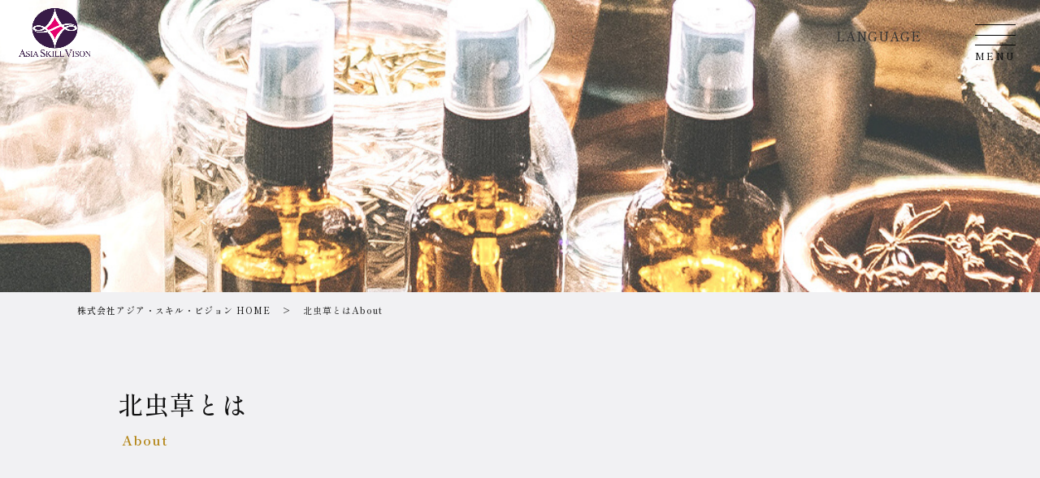

--- FILE ---
content_type: text/html; charset=UTF-8
request_url: https://hokuchusou.com/about/
body_size: 20930
content:
<!DOCTYPE html>
<html dir="ltr" lang="ja">
<head>
<meta charset="UTF-8">
<meta name="viewport" content="width=device-width, user-scalable=yes, maximum-scale=1.0, minimum-scale=1.0">

<link rel="stylesheet" type="text/css" media="all" href="https://hokuchusou.com/struct/wp-content/themes/mrp04/style.css">
<link rel="stylesheet" type="text/css" media="all" href="https://hokuchusou.com/struct/wp-content/themes/mrp04-child/css/custom.css">
<link rel="stylesheet" type="text/css" media="all" href="https://hokuchusou.com/struct/wp-content/themes/mrp04/css/animate.css">
<link rel="pingback" href="https://hokuchusou.com/struct/xmlrpc.php">
<link href='https://fonts.googleapis.com/css?family=Oswald:400' rel='stylesheet' type='text/css'>
<!--[if lt IE 9]>
<script src="https://hokuchusou.com/struct/wp-content/themes/mrp04/js/html5.js"></script>
<script src="https://hokuchusou.com/struct/wp-content/themes/mrp04/js/css3-mediaqueries.js"></script>
<![endif]-->
	<style>img:is([sizes="auto" i], [sizes^="auto," i]) { contain-intrinsic-size: 3000px 1500px }</style>
	
		<!-- All in One SEO 4.9.3 - aioseo.com -->
		<title>北虫草とは | 株式会社アジア・スキル・ビジョン</title>
	<meta name="description" content="最高の栄養補助食品 最先端バイオテクノロジー技術を駆使し誕生した純植物由来のボタニカルバイオ北虫草は、 動物由" />
	<meta name="robots" content="max-image-preview:large" />
	<link rel="canonical" href="https://hokuchusou.com/about/" />
	<meta name="generator" content="All in One SEO (AIOSEO) 4.9.3" />
		<script type="application/ld+json" class="aioseo-schema">
			{"@context":"https:\/\/schema.org","@graph":[{"@type":"BreadcrumbList","@id":"https:\/\/hokuchusou.com\/about\/#breadcrumblist","itemListElement":[{"@type":"ListItem","@id":"https:\/\/hokuchusou.com#listItem","position":1,"name":"Home","item":"https:\/\/hokuchusou.com","nextItem":{"@type":"ListItem","@id":"https:\/\/hokuchusou.com\/about\/#listItem","name":"\u5317\u866b\u8349\u3068\u306fAbout"}},{"@type":"ListItem","@id":"https:\/\/hokuchusou.com\/about\/#listItem","position":2,"name":"\u5317\u866b\u8349\u3068\u306fAbout","previousItem":{"@type":"ListItem","@id":"https:\/\/hokuchusou.com#listItem","name":"Home"}}]},{"@type":"Organization","@id":"https:\/\/hokuchusou.com\/#organization","name":"\u682a\u5f0f\u4f1a\u793e\u30a2\u30b8\u30a2\u30fb\u30b9\u30ad\u30eb\u30fb\u30d3\u30b8\u30e7\u30f3","url":"https:\/\/hokuchusou.com\/"},{"@type":"WebPage","@id":"https:\/\/hokuchusou.com\/about\/#webpage","url":"https:\/\/hokuchusou.com\/about\/","name":"\u5317\u866b\u8349\u3068\u306f | \u682a\u5f0f\u4f1a\u793e\u30a2\u30b8\u30a2\u30fb\u30b9\u30ad\u30eb\u30fb\u30d3\u30b8\u30e7\u30f3","description":"\u6700\u9ad8\u306e\u6804\u990a\u88dc\u52a9\u98df\u54c1 \u6700\u5148\u7aef\u30d0\u30a4\u30aa\u30c6\u30af\u30ce\u30ed\u30b8\u30fc\u6280\u8853\u3092\u99c6\u4f7f\u3057\u8a95\u751f\u3057\u305f\u7d14\u690d\u7269\u7531\u6765\u306e\u30dc\u30bf\u30cb\u30ab\u30eb\u30d0\u30a4\u30aa\u5317\u866b\u8349\u306f\u3001 \u52d5\u7269\u7531","inLanguage":"ja","isPartOf":{"@id":"https:\/\/hokuchusou.com\/#website"},"breadcrumb":{"@id":"https:\/\/hokuchusou.com\/about\/#breadcrumblist"},"image":{"@type":"ImageObject","url":"https:\/\/hokuchusou.com\/struct\/wp-content\/uploads\/catch_img01.jpg","@id":"https:\/\/hokuchusou.com\/about\/#mainImage","width":1920,"height":300,"caption":"\u5e0c\u5c11\u4fa1\u5024\u306e\u3042\u308b\u6f22\u65b9\u85ac\u30a4\u30e1\u30fc\u30b8"},"primaryImageOfPage":{"@id":"https:\/\/hokuchusou.com\/about\/#mainImage"},"datePublished":"2022-11-14T13:08:05+09:00","dateModified":"2023-07-27T11:09:27+09:00"},{"@type":"WebSite","@id":"https:\/\/hokuchusou.com\/#website","url":"https:\/\/hokuchusou.com\/","name":"\u682a\u5f0f\u4f1a\u793e\u30a2\u30b8\u30a2\u30fb\u30b9\u30ad\u30eb\u30fb\u30d3\u30b8\u30e7\u30f3","inLanguage":"ja","publisher":{"@id":"https:\/\/hokuchusou.com\/#organization"}}]}
		</script>
		<!-- All in One SEO -->

<link rel='dns-prefetch' href='//translate.google.com' />
		<!-- This site uses the Google Analytics by MonsterInsights plugin v9.11.1 - Using Analytics tracking - https://www.monsterinsights.com/ -->
		<!-- Note: MonsterInsights is not currently configured on this site. The site owner needs to authenticate with Google Analytics in the MonsterInsights settings panel. -->
					<!-- No tracking code set -->
				<!-- / Google Analytics by MonsterInsights -->
		<script type="text/javascript">
/* <![CDATA[ */
window._wpemojiSettings = {"baseUrl":"https:\/\/s.w.org\/images\/core\/emoji\/16.0.1\/72x72\/","ext":".png","svgUrl":"https:\/\/s.w.org\/images\/core\/emoji\/16.0.1\/svg\/","svgExt":".svg","source":{"concatemoji":"https:\/\/hokuchusou.com\/struct\/wp-includes\/js\/wp-emoji-release.min.js"}};
/*! This file is auto-generated */
!function(s,n){var o,i,e;function c(e){try{var t={supportTests:e,timestamp:(new Date).valueOf()};sessionStorage.setItem(o,JSON.stringify(t))}catch(e){}}function p(e,t,n){e.clearRect(0,0,e.canvas.width,e.canvas.height),e.fillText(t,0,0);var t=new Uint32Array(e.getImageData(0,0,e.canvas.width,e.canvas.height).data),a=(e.clearRect(0,0,e.canvas.width,e.canvas.height),e.fillText(n,0,0),new Uint32Array(e.getImageData(0,0,e.canvas.width,e.canvas.height).data));return t.every(function(e,t){return e===a[t]})}function u(e,t){e.clearRect(0,0,e.canvas.width,e.canvas.height),e.fillText(t,0,0);for(var n=e.getImageData(16,16,1,1),a=0;a<n.data.length;a++)if(0!==n.data[a])return!1;return!0}function f(e,t,n,a){switch(t){case"flag":return n(e,"\ud83c\udff3\ufe0f\u200d\u26a7\ufe0f","\ud83c\udff3\ufe0f\u200b\u26a7\ufe0f")?!1:!n(e,"\ud83c\udde8\ud83c\uddf6","\ud83c\udde8\u200b\ud83c\uddf6")&&!n(e,"\ud83c\udff4\udb40\udc67\udb40\udc62\udb40\udc65\udb40\udc6e\udb40\udc67\udb40\udc7f","\ud83c\udff4\u200b\udb40\udc67\u200b\udb40\udc62\u200b\udb40\udc65\u200b\udb40\udc6e\u200b\udb40\udc67\u200b\udb40\udc7f");case"emoji":return!a(e,"\ud83e\udedf")}return!1}function g(e,t,n,a){var r="undefined"!=typeof WorkerGlobalScope&&self instanceof WorkerGlobalScope?new OffscreenCanvas(300,150):s.createElement("canvas"),o=r.getContext("2d",{willReadFrequently:!0}),i=(o.textBaseline="top",o.font="600 32px Arial",{});return e.forEach(function(e){i[e]=t(o,e,n,a)}),i}function t(e){var t=s.createElement("script");t.src=e,t.defer=!0,s.head.appendChild(t)}"undefined"!=typeof Promise&&(o="wpEmojiSettingsSupports",i=["flag","emoji"],n.supports={everything:!0,everythingExceptFlag:!0},e=new Promise(function(e){s.addEventListener("DOMContentLoaded",e,{once:!0})}),new Promise(function(t){var n=function(){try{var e=JSON.parse(sessionStorage.getItem(o));if("object"==typeof e&&"number"==typeof e.timestamp&&(new Date).valueOf()<e.timestamp+604800&&"object"==typeof e.supportTests)return e.supportTests}catch(e){}return null}();if(!n){if("undefined"!=typeof Worker&&"undefined"!=typeof OffscreenCanvas&&"undefined"!=typeof URL&&URL.createObjectURL&&"undefined"!=typeof Blob)try{var e="postMessage("+g.toString()+"("+[JSON.stringify(i),f.toString(),p.toString(),u.toString()].join(",")+"));",a=new Blob([e],{type:"text/javascript"}),r=new Worker(URL.createObjectURL(a),{name:"wpTestEmojiSupports"});return void(r.onmessage=function(e){c(n=e.data),r.terminate(),t(n)})}catch(e){}c(n=g(i,f,p,u))}t(n)}).then(function(e){for(var t in e)n.supports[t]=e[t],n.supports.everything=n.supports.everything&&n.supports[t],"flag"!==t&&(n.supports.everythingExceptFlag=n.supports.everythingExceptFlag&&n.supports[t]);n.supports.everythingExceptFlag=n.supports.everythingExceptFlag&&!n.supports.flag,n.DOMReady=!1,n.readyCallback=function(){n.DOMReady=!0}}).then(function(){return e}).then(function(){var e;n.supports.everything||(n.readyCallback(),(e=n.source||{}).concatemoji?t(e.concatemoji):e.wpemoji&&e.twemoji&&(t(e.twemoji),t(e.wpemoji)))}))}((window,document),window._wpemojiSettings);
/* ]]> */
</script>
<style id='wp-emoji-styles-inline-css' type='text/css'>

	img.wp-smiley, img.emoji {
		display: inline !important;
		border: none !important;
		box-shadow: none !important;
		height: 1em !important;
		width: 1em !important;
		margin: 0 0.07em !important;
		vertical-align: -0.1em !important;
		background: none !important;
		padding: 0 !important;
	}
</style>
<link rel='stylesheet' id='wp-block-library-css' href='https://hokuchusou.com/struct/wp-includes/css/dist/block-library/style.min.css' type='text/css' media='all' />
<style id='classic-theme-styles-inline-css' type='text/css'>
/*! This file is auto-generated */
.wp-block-button__link{color:#fff;background-color:#32373c;border-radius:9999px;box-shadow:none;text-decoration:none;padding:calc(.667em + 2px) calc(1.333em + 2px);font-size:1.125em}.wp-block-file__button{background:#32373c;color:#fff;text-decoration:none}
</style>
<link rel='stylesheet' id='aioseo/css/src/vue/standalone/blocks/table-of-contents/global.scss-css' href='https://hokuchusou.com/struct/wp-content/plugins/all-in-one-seo-pack/dist/Lite/assets/css/table-of-contents/global.e90f6d47.css' type='text/css' media='all' />
<style id='global-styles-inline-css' type='text/css'>
:root{--wp--preset--aspect-ratio--square: 1;--wp--preset--aspect-ratio--4-3: 4/3;--wp--preset--aspect-ratio--3-4: 3/4;--wp--preset--aspect-ratio--3-2: 3/2;--wp--preset--aspect-ratio--2-3: 2/3;--wp--preset--aspect-ratio--16-9: 16/9;--wp--preset--aspect-ratio--9-16: 9/16;--wp--preset--color--black: #000000;--wp--preset--color--cyan-bluish-gray: #abb8c3;--wp--preset--color--white: #ffffff;--wp--preset--color--pale-pink: #f78da7;--wp--preset--color--vivid-red: #cf2e2e;--wp--preset--color--luminous-vivid-orange: #ff6900;--wp--preset--color--luminous-vivid-amber: #fcb900;--wp--preset--color--light-green-cyan: #7bdcb5;--wp--preset--color--vivid-green-cyan: #00d084;--wp--preset--color--pale-cyan-blue: #8ed1fc;--wp--preset--color--vivid-cyan-blue: #0693e3;--wp--preset--color--vivid-purple: #9b51e0;--wp--preset--gradient--vivid-cyan-blue-to-vivid-purple: linear-gradient(135deg,rgba(6,147,227,1) 0%,rgb(155,81,224) 100%);--wp--preset--gradient--light-green-cyan-to-vivid-green-cyan: linear-gradient(135deg,rgb(122,220,180) 0%,rgb(0,208,130) 100%);--wp--preset--gradient--luminous-vivid-amber-to-luminous-vivid-orange: linear-gradient(135deg,rgba(252,185,0,1) 0%,rgba(255,105,0,1) 100%);--wp--preset--gradient--luminous-vivid-orange-to-vivid-red: linear-gradient(135deg,rgba(255,105,0,1) 0%,rgb(207,46,46) 100%);--wp--preset--gradient--very-light-gray-to-cyan-bluish-gray: linear-gradient(135deg,rgb(238,238,238) 0%,rgb(169,184,195) 100%);--wp--preset--gradient--cool-to-warm-spectrum: linear-gradient(135deg,rgb(74,234,220) 0%,rgb(151,120,209) 20%,rgb(207,42,186) 40%,rgb(238,44,130) 60%,rgb(251,105,98) 80%,rgb(254,248,76) 100%);--wp--preset--gradient--blush-light-purple: linear-gradient(135deg,rgb(255,206,236) 0%,rgb(152,150,240) 100%);--wp--preset--gradient--blush-bordeaux: linear-gradient(135deg,rgb(254,205,165) 0%,rgb(254,45,45) 50%,rgb(107,0,62) 100%);--wp--preset--gradient--luminous-dusk: linear-gradient(135deg,rgb(255,203,112) 0%,rgb(199,81,192) 50%,rgb(65,88,208) 100%);--wp--preset--gradient--pale-ocean: linear-gradient(135deg,rgb(255,245,203) 0%,rgb(182,227,212) 50%,rgb(51,167,181) 100%);--wp--preset--gradient--electric-grass: linear-gradient(135deg,rgb(202,248,128) 0%,rgb(113,206,126) 100%);--wp--preset--gradient--midnight: linear-gradient(135deg,rgb(2,3,129) 0%,rgb(40,116,252) 100%);--wp--preset--font-size--small: 13px;--wp--preset--font-size--medium: 20px;--wp--preset--font-size--large: 36px;--wp--preset--font-size--x-large: 42px;--wp--preset--spacing--20: 0.44rem;--wp--preset--spacing--30: 0.67rem;--wp--preset--spacing--40: 1rem;--wp--preset--spacing--50: 1.5rem;--wp--preset--spacing--60: 2.25rem;--wp--preset--spacing--70: 3.38rem;--wp--preset--spacing--80: 5.06rem;--wp--preset--shadow--natural: 6px 6px 9px rgba(0, 0, 0, 0.2);--wp--preset--shadow--deep: 12px 12px 50px rgba(0, 0, 0, 0.4);--wp--preset--shadow--sharp: 6px 6px 0px rgba(0, 0, 0, 0.2);--wp--preset--shadow--outlined: 6px 6px 0px -3px rgba(255, 255, 255, 1), 6px 6px rgba(0, 0, 0, 1);--wp--preset--shadow--crisp: 6px 6px 0px rgba(0, 0, 0, 1);}:where(.is-layout-flex){gap: 0.5em;}:where(.is-layout-grid){gap: 0.5em;}body .is-layout-flex{display: flex;}.is-layout-flex{flex-wrap: wrap;align-items: center;}.is-layout-flex > :is(*, div){margin: 0;}body .is-layout-grid{display: grid;}.is-layout-grid > :is(*, div){margin: 0;}:where(.wp-block-columns.is-layout-flex){gap: 2em;}:where(.wp-block-columns.is-layout-grid){gap: 2em;}:where(.wp-block-post-template.is-layout-flex){gap: 1.25em;}:where(.wp-block-post-template.is-layout-grid){gap: 1.25em;}.has-black-color{color: var(--wp--preset--color--black) !important;}.has-cyan-bluish-gray-color{color: var(--wp--preset--color--cyan-bluish-gray) !important;}.has-white-color{color: var(--wp--preset--color--white) !important;}.has-pale-pink-color{color: var(--wp--preset--color--pale-pink) !important;}.has-vivid-red-color{color: var(--wp--preset--color--vivid-red) !important;}.has-luminous-vivid-orange-color{color: var(--wp--preset--color--luminous-vivid-orange) !important;}.has-luminous-vivid-amber-color{color: var(--wp--preset--color--luminous-vivid-amber) !important;}.has-light-green-cyan-color{color: var(--wp--preset--color--light-green-cyan) !important;}.has-vivid-green-cyan-color{color: var(--wp--preset--color--vivid-green-cyan) !important;}.has-pale-cyan-blue-color{color: var(--wp--preset--color--pale-cyan-blue) !important;}.has-vivid-cyan-blue-color{color: var(--wp--preset--color--vivid-cyan-blue) !important;}.has-vivid-purple-color{color: var(--wp--preset--color--vivid-purple) !important;}.has-black-background-color{background-color: var(--wp--preset--color--black) !important;}.has-cyan-bluish-gray-background-color{background-color: var(--wp--preset--color--cyan-bluish-gray) !important;}.has-white-background-color{background-color: var(--wp--preset--color--white) !important;}.has-pale-pink-background-color{background-color: var(--wp--preset--color--pale-pink) !important;}.has-vivid-red-background-color{background-color: var(--wp--preset--color--vivid-red) !important;}.has-luminous-vivid-orange-background-color{background-color: var(--wp--preset--color--luminous-vivid-orange) !important;}.has-luminous-vivid-amber-background-color{background-color: var(--wp--preset--color--luminous-vivid-amber) !important;}.has-light-green-cyan-background-color{background-color: var(--wp--preset--color--light-green-cyan) !important;}.has-vivid-green-cyan-background-color{background-color: var(--wp--preset--color--vivid-green-cyan) !important;}.has-pale-cyan-blue-background-color{background-color: var(--wp--preset--color--pale-cyan-blue) !important;}.has-vivid-cyan-blue-background-color{background-color: var(--wp--preset--color--vivid-cyan-blue) !important;}.has-vivid-purple-background-color{background-color: var(--wp--preset--color--vivid-purple) !important;}.has-black-border-color{border-color: var(--wp--preset--color--black) !important;}.has-cyan-bluish-gray-border-color{border-color: var(--wp--preset--color--cyan-bluish-gray) !important;}.has-white-border-color{border-color: var(--wp--preset--color--white) !important;}.has-pale-pink-border-color{border-color: var(--wp--preset--color--pale-pink) !important;}.has-vivid-red-border-color{border-color: var(--wp--preset--color--vivid-red) !important;}.has-luminous-vivid-orange-border-color{border-color: var(--wp--preset--color--luminous-vivid-orange) !important;}.has-luminous-vivid-amber-border-color{border-color: var(--wp--preset--color--luminous-vivid-amber) !important;}.has-light-green-cyan-border-color{border-color: var(--wp--preset--color--light-green-cyan) !important;}.has-vivid-green-cyan-border-color{border-color: var(--wp--preset--color--vivid-green-cyan) !important;}.has-pale-cyan-blue-border-color{border-color: var(--wp--preset--color--pale-cyan-blue) !important;}.has-vivid-cyan-blue-border-color{border-color: var(--wp--preset--color--vivid-cyan-blue) !important;}.has-vivid-purple-border-color{border-color: var(--wp--preset--color--vivid-purple) !important;}.has-vivid-cyan-blue-to-vivid-purple-gradient-background{background: var(--wp--preset--gradient--vivid-cyan-blue-to-vivid-purple) !important;}.has-light-green-cyan-to-vivid-green-cyan-gradient-background{background: var(--wp--preset--gradient--light-green-cyan-to-vivid-green-cyan) !important;}.has-luminous-vivid-amber-to-luminous-vivid-orange-gradient-background{background: var(--wp--preset--gradient--luminous-vivid-amber-to-luminous-vivid-orange) !important;}.has-luminous-vivid-orange-to-vivid-red-gradient-background{background: var(--wp--preset--gradient--luminous-vivid-orange-to-vivid-red) !important;}.has-very-light-gray-to-cyan-bluish-gray-gradient-background{background: var(--wp--preset--gradient--very-light-gray-to-cyan-bluish-gray) !important;}.has-cool-to-warm-spectrum-gradient-background{background: var(--wp--preset--gradient--cool-to-warm-spectrum) !important;}.has-blush-light-purple-gradient-background{background: var(--wp--preset--gradient--blush-light-purple) !important;}.has-blush-bordeaux-gradient-background{background: var(--wp--preset--gradient--blush-bordeaux) !important;}.has-luminous-dusk-gradient-background{background: var(--wp--preset--gradient--luminous-dusk) !important;}.has-pale-ocean-gradient-background{background: var(--wp--preset--gradient--pale-ocean) !important;}.has-electric-grass-gradient-background{background: var(--wp--preset--gradient--electric-grass) !important;}.has-midnight-gradient-background{background: var(--wp--preset--gradient--midnight) !important;}.has-small-font-size{font-size: var(--wp--preset--font-size--small) !important;}.has-medium-font-size{font-size: var(--wp--preset--font-size--medium) !important;}.has-large-font-size{font-size: var(--wp--preset--font-size--large) !important;}.has-x-large-font-size{font-size: var(--wp--preset--font-size--x-large) !important;}
:where(.wp-block-post-template.is-layout-flex){gap: 1.25em;}:where(.wp-block-post-template.is-layout-grid){gap: 1.25em;}
:where(.wp-block-columns.is-layout-flex){gap: 2em;}:where(.wp-block-columns.is-layout-grid){gap: 2em;}
:root :where(.wp-block-pullquote){font-size: 1.5em;line-height: 1.6;}
</style>
<link rel='stylesheet' id='contact-form-7-css' href='https://hokuchusou.com/struct/wp-content/plugins/contact-form-7/includes/css/styles.css' type='text/css' media='all' />
<link rel='stylesheet' id='google-language-translator-css' href='https://hokuchusou.com/struct/wp-content/plugins/google-language-translator/css/style.css' type='text/css' media='' />
<link rel='stylesheet' id='scroll-top-css-css' href='https://hokuchusou.com/struct/wp-content/plugins/scroll-top/assets/css/scroll-top.css' type='text/css' media='all' />
<link rel='stylesheet' id='wc-shortcodes-style-css' href='https://hokuchusou.com/struct/wp-content/plugins/wc-shortcodes/public/assets/css/style.css' type='text/css' media='all' />
<link rel='stylesheet' id='morph-child-style-css' href='https://hokuchusou.com/struct/wp-content/themes/mrp04-child/style.css' type='text/css' media='all' />
<link rel='stylesheet' id='iajcf-frontend-css' href='https://hokuchusou.com/struct/wp-content/plugins/morph-extension-system/extensions/image-auth-japanese-version-for-contactform7/css/frontend.css' type='text/css' media='all' />
<link rel='stylesheet' id='slb_core-css' href='https://hokuchusou.com/struct/wp-content/plugins/simple-lightbox/client/css/app.css' type='text/css' media='all' />
<link rel='stylesheet' id='wordpresscanvas-font-awesome-css' href='https://hokuchusou.com/struct/wp-content/plugins/wc-shortcodes/public/assets/css/font-awesome.min.css' type='text/css' media='all' />
<!--n2css--><!--n2js--><script type="text/javascript" src="https://hokuchusou.com/struct/wp-includes/js/jquery/jquery.min.js" id="jquery-core-js"></script>
<script type="text/javascript" src="https://hokuchusou.com/struct/wp-includes/js/jquery/jquery-migrate.min.js" id="jquery-migrate-js"></script>
<link rel="https://api.w.org/" href="https://hokuchusou.com/wp-json/" /><link rel="alternate" title="JSON" type="application/json" href="https://hokuchusou.com/wp-json/wp/v2/pages/55" /><link rel="alternate" title="oEmbed (JSON)" type="application/json+oembed" href="https://hokuchusou.com/wp-json/oembed/1.0/embed?url=https%3A%2F%2Fhokuchusou.com%2Fabout%2F" />
<link rel="alternate" title="oEmbed (XML)" type="text/xml+oembed" href="https://hokuchusou.com/wp-json/oembed/1.0/embed?url=https%3A%2F%2Fhokuchusou.com%2Fabout%2F&#038;format=xml" />
<style>#google_language_translator a{display:none!important;}div.skiptranslate.goog-te-gadget{display:inline!important;}.goog-te-gadget{color:transparent!important;}.goog-te-gadget{font-size:0px!important;}.goog-branding{display:none;}.goog-tooltip{display: none!important;}.goog-tooltip:hover{display: none!important;}.goog-text-highlight{background-color:transparent!important;border:none!important;box-shadow:none!important;}#google_language_translator select.goog-te-combo{color:#32373c;}#google_language_translator{color:transparent;}body{top:0px!important;}#goog-gt-{display:none!important;}font font{background-color:transparent!important;box-shadow:none!important;position:initial!important;}#glt-translate-trigger{left:20px;right:auto;}#glt-translate-trigger > span{color:#ffffff;}#glt-translate-trigger{background:#f89406;}.goog-te-gadget .goog-te-combo{width:100%;}</style><!-- Scroll To Top -->
<style id="scrolltop-custom-style">
		#scrollUp {border-radius:3px;opacity:0.7;bottom:20px;right:20px;background:#000000;;}
		#scrollUp:hover{opacity:1;}
        .top-icon{stroke:#ffffff;}
        
		
		</style>
<!-- End Scroll Top - https://wordpress.org/plugins/scroll-top/ -->
<!-- Analytics by WP Statistics - https://wp-statistics.com -->
<link rel="icon" href="https://hokuchusou.com/struct/wp-content/uploads/cropped-site_ico-2-32x32.png" sizes="32x32" />
<link rel="icon" href="https://hokuchusou.com/struct/wp-content/uploads/cropped-site_ico-2-192x192.png" sizes="192x192" />
<link rel="apple-touch-icon" href="https://hokuchusou.com/struct/wp-content/uploads/cropped-site_ico-2-180x180.png" />
<meta name="msapplication-TileImage" content="https://hokuchusou.com/struct/wp-content/uploads/cropped-site_ico-2-270x270.png" />
<script src="https://hokuchusou.com/struct/wp-content/themes/mrp04/js/jquery-1.9.0.min.js"></script><script src="https://hokuchusou.com/struct/wp-content/themes/mrp04/js/nav-accord.js"></script>
<script src="https://hokuchusou.com/struct/wp-content/themes/mrp04/js/smoothscroll.js"></script>
<script src="https://hokuchusou.com/struct/wp-content/themes/mrp04/js/wow.min.js"></script>
<script src="https://hokuchusou.com/struct/wp-content/themes/mrp04-child/js/effect.js"></script>
<script src="https://hokuchusou.com/struct/wp-content/themes/mrp04/js/css_browser_selector.js"></script>
<script src="https://hokuchusou.com/struct/wp-content/themes/mrp04-child/js/add-event-class.js"></script>
</head>
<body class="wp-singular page-template page-template-page-nosidebar-fullthumb page-template-page-nosidebar-fullthumb-php page page-id-55 wp-theme-mrp04 wp-child-theme-mrp04-child metaslider-plugin wc-shortcodes-font-awesome-enabled footlogo-nonfix headlogo-nonfix page-about">
<div id="all">
<div class="overlay" id="ps-overlay"></div>
<header id="header" role="banner">

	<div class="inner">
		<div id="header-layout">
			<div class="logo"><a href="https://hokuchusou.com/" title="株式会社アジア・スキル・ビジョン" rel="home">
				<img src="https://hokuchusou.com/struct/wp-content/uploads/logo.png" alt="株式会社アジア・スキル・ビジョン">				</a></div>
							<div class="language">
				<div>
					<label for="show-translator">LANGUAGE</label>
					<input type="checkbox" id="show-translator">
					<div class="translator_box">
						<ul>
							<li>
							   <a href="#" title="English" class="nturl notranslate en flag united-states tool-item" data-lang="English">English</a> 
							</li>
							<li>
								<a href="#" title="Chinese (Simplified)" class="nturl notranslate zh-CN flag Chinese (Simplified) tool-item" data-lang="Chinese (Simplified)">中国語/簡体</a> 
							</li>
							<li><a href="#" title="Chinese (Traditional)" class="nturl notranslate zh-TW flag Chinese (Traditional)" data-lang="Chinese (Traditional)">中国語/繁体</a>
							</li>
							<li><a href="#" title="Arabic" class="nturl notranslate ar flag Arabic" data-lang="Arabic">アラビア語</a></li>
							<li>
								<a href="#" title="Japanese" class="nturl notranslate ja flag Japanese tool-item" data-lang="Japanese">日本語</a>
							</li>
						</ul>
					</div>
				</div>
			</div>
		</div>
	<!-- nav -->

<nav id="hbNav" class="site-header">
    <div id="menu-trigger" class="menu-trigger">
			<span></span>
			<span></span>
			<span></span>
        <p class="menutr">MENU</p>
    </div>
	<div class="inner">
		<div class="panel nav-effect" id="right-panel">
			<ul><li id="menu-item-5" class="menu-item menu-item-type-post_type menu-item-object-page menu-item-home"><a href="https://hokuchusou.com/"><b><span class="notranslate">TOP</span></b></a></li>
<li id="menu-item-69" class="menu-item menu-item-type-post_type menu-item-object-page"><a href="https://hokuchusou.com/skincare/"><b>北虫草スキンケア</b></a></li>
<li id="menu-item-70" class="menu-item menu-item-type-post_type menu-item-object-page"><a href="https://hokuchusou.com/supplement/"><b><span class="notranslate">北虫草サプリ</span></b></a></li>
<li id="menu-item-71" class="menu-item menu-item-type-post_type menu-item-object-page current-menu-item page_item page-item-55 current_page_item"><a href="https://hokuchusou.com/about/"><b><span class="notranslate">北虫草とは</span></b></a></li>
<li id="menu-item-72" class="menu-item menu-item-type-post_type menu-item-object-page"><a href="https://hokuchusou.com/company/"><b><span class="notranslate">会社概要</span></b></a></li>
<li id="menu-item-73" class="menu-item menu-item-type-post_type menu-item-object-page"><a href="https://hokuchusou.com/sitemap/"><b><span class="notranslate">サイトマップ</span></b></a></li>
<li id="menu-item-74" class="menu-item menu-item-type-post_type menu-item-object-page"><a href="https://hokuchusou.com/privacy/"><b><span class="notranslate">プライバシーポリシー</span></b></a></li>
<li id="menu-item-68" class="menu-item menu-item-type-post_type menu-item-object-page"><a href="https://hokuchusou.com/contact/"><b><span class="notranslate">お問い合わせ</span></b></a></li>
</ul>		</div>
	</div>
</nav>
<!-- end/nav -->
	</div>
</header>
		<div id="thumbImg">
		<img width="1920" height="300" src="https://hokuchusou.com/struct/wp-content/uploads/catch_img01.jpg" class="attachment-thumb1920 size-thumb1920 wp-post-image" alt="希少価値のある漢方薬イメージ" decoding="async" fetchpriority="high" />	</div>
<!-- breadcrumb -->

<div id="breadcrumb" class="clearfix">
	<ul>
		<li itemscope itemtype="http://data-vocabulary.org/Breadcrumb"><a itemprop="url" href="https://hokuchusou.com/">
			株式会社アジア・スキル・ビジョン			HOME</a></li>
		<li>&gt;</li>
						<li><span itemprop="title"><span class="notranslate">北虫草とは<b>About</b></span></span></li>
			</ul>
</div>
<!-- end/breadcrumb -->
<div id="wrapper">
<div id="content" class="wide">
																														<section>
		<article id="post-55" class="content">
		<header>
			<h1 class="title first"><span><span class="notranslate">北虫草とは<b>About</b></span></span></h1>
		</header>
		<div class="post">
			<span class="notranslate"><div class="animated wow fadeInUp" data-wow-offset="300">
<h2 class="cen mb4">最高の栄養補助食品</h2>
</div>
<div class="mb10 animated wow fadeIn" data-wow-offset="300">
<p class="cen_pc">最先端バイオテクノロジー技術を駆使し誕生した純植物由来のボタニカルバイオ北虫草は、<br class="dsp_hp" />
動物由来天然の冬虫夏草の栄養価を凌ぐ勢いの「究極の和漢植物」と言われ、健康価値が極め<br class="dsp_hp" />
て高いことから、最高の栄養補助食品(Nutraceticals＝機能性食品)と同等の評価をうけています。</p>
</div>
<div id="about_note" class="mb10">
<div class="top_detail_sidewrap">
<div class="txtblock vision-trigger-show">
<h2>美と健康と活力をサポートするバイオ北虫草</h2>
</div>
<div class="txtblock vision-trigger-show mb4">
<p>本来、私たちは病原体やその他の外的から身を守る「抵抗力」というものをもっていますが、生活環境やストレスなどによって免疫力は落ちてくるのです。私たちは自分の「免疫力」を高め、病気をしない体を作り上げることが求められています。</p>
</div>
<div class="box_w2 mb6">
<div class="column2_50 animated wow fadeIn" data-wow-offset="300"><img decoding="async" src="https://hokuchusou.com/struct/wp-content/uploads/about_img01-1.jpg" alt="" width="600" height="400" class="alignnone size-full wp-image-231" srcset="https://hokuchusou.com/struct/wp-content/uploads/about_img01-1.jpg 600w, https://hokuchusou.com/struct/wp-content/uploads/about_img01-1-300x200.jpg 300w, https://hokuchusou.com/struct/wp-content/uploads/about_img01-1-228x152.jpg 228w" sizes="(max-width: 600px) 100vw, 600px" /></div>
<div class="column2_50">
<div class="txtblock vision-trigger-show">
<h3>活力パワーを支える<br class="dsp_smt" />
中国４大補品</h3>
<p>「北虫草」に含まれるアミノ酸は筋肉を増強し運動能力を高め、また、運動後の疲労を軽減する働きが証明されています。「北虫草」の豊富なアミノ酸は、人体に早く吸収されることで体内でのタンパク質合成が促進され、筋肉増強をもたらし、活性酸素の発生も軽減するという報告もされています。</p>
</div>
</div>
<div class="column2_50">
<div class="txtblock vision-trigger-show">
<h3>注目のβ―グルカンも豊富</h3>
<p>アガリスクやマイタケなどに多く含まれ健康パワーで注目の成分。ボタニカルバイオ北虫草の原料であるサナギタケ(北虫草子実体)粉末には、β―グルカンは6.31％を占め、毎日の食事だけでは十分摂ることが困難とされるβ―グルカンが、たっぷりと摂ることができます。</p>
</div>
</div>
<div class="column2_50">
<div class="txtblock vision-trigger-show">
<h3>東洋の４大美容食材</h3>
<p>古来より、ツバメの巣、フカヒレ、真珠と並び、東洋の４大美容食材のひとつとして楊貴妃も重宝し、高価であるにも関わらず世界中のセレブ達にも愛用される。天然冬虫夏草を凌ぐ栄養価値を含む“ボタニカルバイオ北虫草”は、皆様の艶やかな若々しい美しさを応援します。</p>
</div>
</div>
</div>
<div class="txtblock vision-trigger-show">
<h2>栄養の宝庫</h2>
</div>
<div class="mb4 animated wow fadeIn" data-wow-offset="300"><img decoding="async" src="https://hokuchusou.com/struct/wp-content/uploads/about_01.png" alt="" width="500" height="428" class="aligncenter wp-image-248" /></div>
<div id="about_list" class="mb4 animated wow fadeIn" data-wow-offset="300">
<ol>
	<li>「虫草素」は、活力パワーをサポートすることで毎日の健康維持につながる成分です。アガリスク・マイタケなどに多く含まれることで知られる注目の成分βーグルカンが特に多く含まれています。</li>
	<li>これら虫草素・虫草多糖類・虫草酸には、内側からキレイにする成分も含まれています。</li>
	<li>シイタケなどに多く含まれ紫外線にあたるとビタミンD2になるエルゴステロール、</li>
	<li>内側からキレイを応援する成分として注目の酵素スーパーオキシドジスムターゼも含まれています。</li>
	<li>必須アミノ酸17種類（この内、体内で作ることができない必須アミノ酸8種（トレオニン、バリン、メチオニン、ロイシン、フェニルアラニン、リジン、ヒスチジン）も含まれています。</li>
	<li>毎日の食生活で不足しがちなビタミンは、ビタミンA、B6、B1、D、E、ナイアシン6種類配合。</li>
	<li>体のバランスを整えるのに欠かせないミネラルは、亜鉛、カルシウム、マグネシウム、セレンの4種類含有。</li>
</ol>
</div>
<div class="tbl_scroll mb6 animated wow fadeIn" data-wow-offset="300">
<table class="about_tbl pc_s th4">
<caption>サナギタケ子実体粉末に含まれるアミノ酸の種類及び含有量（100gあたり）</caption>
<tbody>
<tr>
<th scope="col">アミノ酸の成分</th>
<th scope="col">含有量(mg)</th>
<th scope="col">アミノ酸の成分</th>
<th scope="col">含有量(mg)</th>
</tr>
<tr>
<td>アスパラギン酸</td>
<td>1292</td>
<td>イソロイシン</td>
<td>738</td>
</tr>
<tr>
<td>トレオニン</td>
<td>1202</td>
<td>ロイシン</td>
<td>895</td>
</tr>
<tr>
<td>セリン</td>
<td>1044</td>
<td>チロシン</td>
<td>929</td>
</tr>
<tr>
<td>グルタミン酸</td>
<td>2706</td>
<td>フェニルアラニン</td>
<td>679</td>
</tr>
<tr>
<td>グリシン</td>
<td>868</td>
<td>リジン</td>
<td>812</td>
</tr>
<tr>
<td>アラニン</td>
<td>1025</td>
<td>ヒスチジン</td>
<td>133</td>
</tr>
<tr>
<td>システイン</td>
<td>160</td>
<td>アルギニン</td>
<td>818</td>
</tr>
<tr>
<td>バリン</td>
<td>862</td>
<td>プロリン</td>
<td>969</td>
</tr>
<tr>
<td>メチオニン</td>
<td>137</td>
<td>&nbsp;</td>
<td>&nbsp;</td>
</tr>
</tbody>
</table>
</div>
<!--








<div class="tbl_scroll mb6 animated wow fadeIn" data-wow-offset="300"><span data-mce-type="bookmark" style="display: inline-block; width: 0px; overflow: hidden; line-height: 0;" class="mce_SELRES_start"></span>
<table class="about_tbl">
<caption>ボタニカルバイオ北虫草子実体と天然冬虫夏草の成分の比較</caption>
<tbody>
<tr>
<th scope="col"> </th>
<th scope="col">ISOGreenの北虫草子実体</th>
<th scope="col">含有量(mg)</th>
</tr>
<tr>
<td>虫草素<br />
(mg/g)</td>
<td>3.5±0.5</td>
<td>0.2444±0.01565</td>
</tr>
<tr>
<td>虫草酸<br />
(mg/g)</td>
<td>19.09±0.3550</td>
<td>57.69±0.1263</td>
</tr>
<tr>
<td>虫草多糖<br />
(%)</td>
<td>8.74</td>
<td>2.46</td>
</tr>
</tbody>
</table>
</div>








-->
<div class="box_w2 mb6">
<div class="column2_30"><img loading="lazy" decoding="async" src="https://hokuchusou.com/struct/wp-content/uploads/0727_001.jpg" alt="" width="772" height="749" class="aligncenter size-full wp-image-345" /></div>
<div class="column2_70">
<div class="tbl_scroll animated wow fadeIn" data-wow-offset="300">
<table class="about_tbl th2">
<caption>製品仕様及び栄養成分表示（100gあたり）</caption>
<tbody>
<tr>
<th scope="col">栄養成分表示(100gあたり)</th>
<th scope="col">含有量(mg)</th>
</tr>
<tr>
<td>エネルギー　373kcal</td>
<td>商品名：ボタニカルバイオ北虫草</td>
</tr>
<tr>
<td>タンパク質　9.4g</td>
<td>名称：純植物性バイオ冬虫夏草食品</td>
</tr>
<tr>
<td>脂質　0.4g</td>
<td>原材料名：サナギタケ子実体粉末</td>
</tr>
<tr>
<td>炭水化物　83g</td>
<td>内容量：120粒/ボトル入り</td>
</tr>
<tr>
<td>食<span>塩</span>相当量　0.0025g</td>
<td>(350mg/1植物性カプセル)</td>
</tr>
</tbody>
</table>
</div>
</div>
</div>
<div class="mb6 txtblock vision-trigger-show">
<p>ボタニカルバイオ北虫草はまさに栄養の宝庫。毎日４～６粒を目安に飲むだけで、内側からみなぎるような美しさと毎日の健康維持に役立つ様々な栄養素を効率よく摂ることができます。</p>
</div>
<div class="animated wow fadeIn" data-wow-offset="300">
<div class="mb2"><img loading="lazy" decoding="async" src="https://hokuchusou.com/struct/wp-content/uploads/about_img02.png" alt="" width="500" height="545" class="aligncenter wp-image-249" /></div>
<p class="cen_pc">人体には６０兆個の細胞が生きていて細胞同士が関連性をもって繋がっています。<br />
ひとつの細胞には数百～数千のミトコンドリアが働いているのです。</p>
</div>
</div>
</div>
<div class="mb10">
<div class="txtblock vision-trigger-show">
<h2>公的機関に認められた北虫草の１５の生理作用</h2>
</div>
<div class="mb5 animated wow fadeIn" data-wow-offset="300"><img loading="lazy" decoding="async" src="https://hokuchusou.com/struct/wp-content/uploads/0727_002.jpg" alt="" width="530" height="612" class="aligncenter size-full wp-image-232 shadow" /></div>
<div id="about_sayou" class="mb3 animated wow fadeIn" data-wow-offset="300">
<ul>
	<li>免疫力強化</li>
	<li>アンチエイジング</li>
	<li>美肌</li>
	<li>造血機能促進</li>
	<li>呼吸機能強化</li>
	<li>内分泌機能調節</li>
	<li>抗腫瘍</li>
	<li>心機能改善</li>
	<li>神経系機能改善</li>
	<li>抗菌・抗炎症</li>
	<li>血糖値調節</li>
	<li>腎臓を守る</li>
	<li>抗疲労</li>
	<li>肝機能を守る</li>
	<li>若返り、学習をサポート</li>
	<li>痴呆、記憶力低下の予防</li>
	<li>抗酸化</li>
	<li>血管新生の阻害</li>
</ul>
</div>
<div id="about_shiryo" class="mb8 animated wow fadeIn" data-wow-offset="300">
<p class="nm">■資料提供協力者：</p>
<dl>
<dt><img loading="lazy" decoding="async" src="https://hokuchusou.com/struct/wp-content/uploads/img_shiryo01.jpg" alt="" width="280" height="350" class="aligncenter size-full wp-image-347" /></dt>
<dd>劉享朗医師：<br />
劉享生物技術有限公司代表取締役、台北市湖総合病院創院院長、台北市生物産業協会理事</dd>
</dl>
<dl>
<dt><img loading="lazy" decoding="async" src="https://hokuchusou.com/struct/wp-content/uploads/img_shiryo03.jpg" alt="" width="280" height="350" class="aligncenter size-full wp-image-346" /></dt>
<dd>林良平博士：<br />
国立台湾大学微生物と生化学研究所　名誉教授、米国ミシガン州立微生物及び公共衛生学部　客員教授、クロレラ大量培養の一人者</dd>
</dl>
</div>
<div class="txtblock vision-trigger-show">
<h2>漢方植物 BOTANICAL BAIO <br class="dsp_smt" />
北虫草とは</h2>
</div>
<div class="mb5 animated wow fadeIn" data-wow-offset="300">
<p>中国、古代王朝「殷」の時代から珍重とされた「冬虫夏草」を先進科学技術で昇華した究極の滋養強壮の漢方植物である。</p>
</div>
<div class="txtblock vision-trigger-show">
<h2>最先端バイオテクノロジー技術で <br class="dsp_smt" />
大量栽培が可能に</h2>
</div>
<div class="mb5 animated wow fadeIn" data-wow-offset="300">
<div class="box_w2">
<div class="column2_80">
<p>冬虫夏草は、薬理効果や栄養価値がありながら、古代から20世紀後半に入るまで、極めて希少価値のある漢方薬であり、チベット・雲南省北部・ネパール北部など一部の地域でしか採取されず、量も少なかった。その冬虫夏草の一種から取り出した菌糸(コルディセプス・ミリタリス)をバイオテクノロジー技術で人工栽培、大量栽培に成功したものが北虫草です。しかも、北虫草は栄養分と薬用成分の含有量が天然の冬虫夏草よりも豊富であると1991年、遼寧省政府科学委員会から認定されています。</p>
</div>
<div class="column2_20"><img loading="lazy" decoding="async" src="https://hokuchusou.com/struct/wp-content/uploads/about_img03.jpg" alt="" width="134" height="128" class="aligncenter size-full wp-image-233" />
<p class="cen">北虫草子実体</p>
</div>
</div>
</div>
<div class="tbl_scroll animated wow fadeIn" data-wow-offset="300">
<table class="about_tbl pc_s th3">
<caption>北虫草と冬虫夏草との成分比較表</caption>
<tbody>
<tr>
<th colspan="2" scope="col">成分</th>
<th scope="col">北虫草</th>
<th scope="col">冬虫夏草</th>
</tr>
<tr>
<td colspan="2">虫草素（％）</td>
<td>1.08</td>
<td>微量</td>
</tr>
<tr>
<td colspan="2">虫草酸（mg/g）</td>
<td>97.11</td>
<td>76.81</td>
</tr>
<tr>
<td colspan="2">虫草多糖（%）</td>
<td>13.5</td>
<td>11.2</td>
</tr>
<tr>
<td colspan="2">SOD</td>
<td>54</td>
<td>-</td>
</tr>
<tr>
<td colspan="2">たんぱく質（%）</td>
<td>40.69</td>
<td>25.44</td>
</tr>
<tr>
<td rowspan="3">ビタミン（mg）</td>
<td>ビタミンA</td>
<td>0.347</td>
<td>0.315</td>
</tr>
<tr>
<td>ビタミンPP</td>
<td>0.429</td>
<td>0.032</td>
</tr>
<tr>
<td>ビタミンB12</td>
<td>0.703</td>
<td>0.02</td>
</tr>
<tr>
<td rowspan="3">微量元素（ppm/g）</td>
<td>セレン</td>
<td>0.44</td>
<td>0.14</td>
</tr>
<tr>
<td>亜鉛</td>
<td>130.0</td>
<td>13.9</td>
</tr>
<tr>
<td>銅</td>
<td>29.15</td>
<td>2.8</td>
</tr>
</tbody>
</table>
</div>
<div class="mb6">
<p>(分析：中国科学院瀋陽応用生態研究所)</p>
</div>
<div class="txtblock vision-trigger-show">
<h2>体調を整え病気に対して強い体を作り上げ、病気の改善・快復能力を高める</h2>
</div>
<div class="mb5 animated wow fadeIn" data-wow-offset="300">
<p>清の時代、720種の薬物を解説した、呉儀洛著の「本草従新」には、その薬効について「冬虫夏草、肺、腎を補う。甘、平、肺を保ち、腎を益し、血を止め、淡を化し、老嗽を已む。(中略)とあり、中国でいかに冬虫夏草が珍重されていたことがわかります。</p>
</div>
<div class="txtblock vision-trigger-show">
<h2>扶生とレトックス作用、本来もっている体の力が正気・強化を養う</h2>
</div>
<div class="animated wow fadeIn" data-wow-offset="300">
<p>人間は酸素を体内に取り込むことで栄養分を燃焼しエネルギーを産出して活動しており、肺・腎・全身に満ち溢れる「精気」を蓄える。つまり人間のエネルギーを生み出す元となり、身体を強く、また発達させていく食べ物である。(難波恒雄監修「新漢薬『北虫草』の凄さ!!」より引用)<br />
<span class="fs">免疫力増強・抗がん効果・抗酸化・筋肉増強・運動能力向上・疲労回復・体力増強・精力増強・食欲増進</span></p>
</div>
</div>
<div class="bg_wide bg_white pt8 pb8 bg_shadow mb10">
<div class="txtblock vision-trigger-show">
<h2>その他の薬理効果</h2>
</div>
<div class="txtblock vision-trigger-show">
<h3>狭心症や心筋梗塞に効果のある「虫草酸」</h3>
</div>
<div class="mb5 animated wow fadeIn" data-wow-offset="300">
<p>「北虫草」に含まれている「虫草酸」は、D-マンニトールという物質で、昆布、セロリー、他のキノコなどにも含まれています。<br />
この「虫草酸」(D-マンニトール)は1957年に初めて冬虫夏草から単離されました。<br />
冬虫夏草には76.81㎎が含まれているのに対して、「北虫草」には97.11㎎含まれています。<br />
この「虫草酸」は古くから浸透圧性の利尿薬として使われ、また、脳浮腫、脳圧、眼圧亢進状態の改善作用が知られていました。現在では、血圧降下作用。狭心症や心筋梗塞の予防作用のあるカルシウム拮抗剤的な作用を持つものとして知られています。</p>
</div>
<div class="txtblock vision-trigger-show">
<h3>免疫力を強化する「虫草多糖」</h3>
</div>
<div class="mb5 animated wow fadeIn" data-wow-offset="300">
<p>私たちの身体の免疫力を高め、さまざまな疾病から身体を守ってくれる力をつけていくのが「虫草多糖」です。「虫草多糖」は、キノコなどに含まれている多糖体といわれるもので、その主体B-D-グルカゴンです。「虫草多糖」は、人間のもつ免疫担当細胞であるマクロファージ。NK細胞、T細胞、B細胞、補体などを刺激して免疫機能を活性化していく力があるのです。この力はガン細胞に対しても働きます。</p>
</div>
<div class="txtblock vision-trigger-show">
<h3>SOD</h3>
</div>
<div class="animated wow fadeIn" data-wow-offset="300">
<p>体を酸化させることにより、万病を引き起こす活性酸素。<br />
生活習慣病は、活性酸素が原因の一つとされ、脳卒中、心筋梗塞、ガン、白血病、糖尿病、肝炎、腎炎、動脈硬化、皮膚潰瘍、関節リウマチ、アトピー性皮膚炎、あかぎれ、冷え性、神経痛などの疾病に大きく関わっています。<br />
その活性酸素を、できた瞬間に還元してしまうのがSOD（スーパー・オキサイド・ディスムターゼ）.<br />
そのSODが北虫草には豊富に含まれています。</p>
</div>
</div>
<div class="mb10">
<div class="txtblock vision-trigger-show">
<h2>栄養成分</h2>
</div>
<div class="txtblock vision-trigger-show">
<h3>アミノ酸に含まれるアミノ酸の薬理効果</h3>
</div>
<div class="mb5 animated wow fadeIn" data-wow-offset="300">
<p>「北虫草」はアミノ酸摂取の食品としてひじょうに有効であるという研究結果が出ています。<br />
ペンシルバニア女子医科大学生科学研究室の「北虫草の「細胞壁断片の構成における実験」では、「北虫草」にはひじょうに安定した状態で含有されており、特にアスパラギン酸、グルタミン酸、セリン、スレオニン、グリシン、アラニンが高成績で含有され」ており、これらは他の野菜などの草類、キノコなどの菌類には含有されていないものである。と結論づけ、アミノ酸摂取食品として高い評価を得ています。<br />
また、アミノ酸は、欧米を中心にかなり古くからその効果が注目され、医療現場で使用されてきましたが、それらの多くが人工的に合成されたアミノ酸でした。<br />
体内に蓄積されることで様々な副作用が問題になっていましたが、「北虫草」のアミノ酸は、天然のアミノ酸であり、全く副作用のないアミノ酸を豊富に含むものとしても注目を集めています。</p>
</div>
<div class="txtblock vision-trigger-show">
<h3>筋肉を増強し、運動能力を高める。</h3>
</div>
<div class="mb5 animated wow fadeIn" data-wow-offset="300">
<p>これらのアミノ酸は実は人間の運動能力に大きく関わっています。中国の「馬軍団」のお話を紹介しましたが、「北虫草」に含まれるアミノ酸が筋肉を増強し、また、運動したときの疲労を軽減していく働きがあることが証明されました。<br />
もともとたんぱく質は多くの窒素を含んでいます。この窒素は体内で酸化、つまり、燃えて消費されることはありません。タンパク質、アミノ酸は燃えてエネルギーとして活用されていきますが、これらに含まれる窒素は燃えずに、燃えかすとして体内に残ってしまいます<br />
実は、この燃えかすが残ると体内から除去するのに手間取ると、体内のタンパク質合成の能率が低下して筋肉をつけていく妨げになり、疲労も次第に蓄積されていくことになります。<br />
このタンパク質と酸化と還元のメカニズムに注目し、その中で「北虫草」がどのように働いていくかを研究したのがアメリカ・テンプル大学医学部生化学研究所です。同研究所はアメリカでも有数の生化学研究所です。<br />
そこでの研究では、「北虫草」のアミノ酸は、「人体の細胞にあるDNAにひじょうに早く吸収され、排出もスムーズに行われる」という研究結果が出ています。つまり、早く吸収されることで体内でのタンパク質合成が促進され、疲労回復・筋肉増強をもたらします。その際、人体に悪影響を及ぼすものとして近年脚光を浴びている活性酸素の発生も軽減するという報告もされています。<br />
このように、「北虫草」は豊富なアミノ酸によって私たちの身体を正常な状態に保ち、運動能力を高めていく完成された食品といえるでしょう。<br />
(難波恒雄監修「新漢薬『北虫草』の凄さ!！」より引用)</p>
</div>
<div class="txtblock vision-trigger-show">
<h3>ミネラル</h3>
</div>
<div class="mb5 animated wow fadeIn" data-wow-offset="300">
<p>人口肥料の使用により、ミネラルが失われている日本の土。そこで栽培された野菜を食す現代人は、ミネラル不足になりがちです。北虫草はミネラルを十分に補給し、十分に摂取できる食品です。</p>
</div>
<div class="txtblock vision-trigger-show">
<h3>「北虫草」でミネラルを補給する。</h3>
</div>
<div class="mb5 animated wow fadeIn" data-wow-offset="300">
<p>「北虫草」はカルシウム、リン、カリウム、マグネシウム等のマクロ元素と鉄、亜鉛、銅、セレン、マンガン、クロムなどのミネラルが豊富に含まれています。</p>
</div>
<div class="tbl_scroll animated wow fadeIn" data-wow-offset="300">
<table class="about_tbl">
<caption>北虫草100g中に含まれる量</caption>
<tbody>
<tr>
<th scope="col">カルシウム</th>
<th scope="col">マグネシウム</th>
<th scope="col">鉄</th>
<th scope="col">銅</th>
<th scope="col">亜鉛</th>
<th scope="col">マンガン</th>
<th scope="col">セレン</th>
</tr>
<tr>
<td>24.0mg</td>
<td>102.0mg</td>
<td>4.05mg</td>
<td>13.5ppm</td>
<td>80.9ppm</td>
<td>5.59ppm</td>
<td>0.19ppm</td>
</tr>
</tbody>
</table>
</div>
<p>(難波恒雄監修「新漢薬『北虫草』の凄さ！！」より引用)</p>
</div>
<div class="bg_wide bg_white pt8 pb8 bg_shadow mb10">
<div class="txtblock vision-trigger-show">
<h2>その他、北虫草は<br class="dsp_smt" />
さまざまな疾患を改善</h2>
</div>
<div class="txtblock vision-trigger-show">
<h3>腎不全症状を改善</h3>
</div>
<div class="mb5 animated wow fadeIn" data-wow-offset="300">
<p>慢性腎不全という病気は、腎臓の機能が数か月から数年にわたって低下し、正常に腎臓が機能しなくなった状態のことです。細菌や薬物が原因のものや糖尿病の合併症については前項で述べたように糖尿病に対する症状を改善することで防いでくれます。<br />
「北虫草」は、一つには、細菌感染に対する免疫力と、弱化した免疫系を活性化していくことで最近感染や薬物による腎臓病の症状を改善していきます。これまでラットの実験が中国など様々な研究機関で行われていますが、腎臓で処理されるべきBUN(血清尿素窒素)やクレアチニンという物質を早く処理、低下させる作用があります。BUNは本来尿として排出されるべきものですが、腎機能低下で体内に残ってしまうと尿細管や糸球体に負担をかけていくというものです。北虫草にはこうした負担を軽減し、腎不全症状の進展を防ぐ力あるという報告がなされています。<br />
一方、年齢による腎機能の低下に対しては、細胞のDNA合成を促進して細胞の老化を防ぎ、腎臓の血流量を増加して腎機能の改善をしていきます。<br />
このように、「北虫草」はその内容成分か総合的に働いて、腎臓を強化、活性化していきます。</p>
</div>
<div class="txtblock vision-trigger-show">
<h3>喘息・アレルギー疾患も緩和</h3>
</div>
<div class="mb5 animated wow fadeIn" data-wow-offset="300">
<p>アレルギーを引き起こすのは免疫系のバランスが崩れていくことが原因だと考えられています。何らかの理由で免疫反応に異常が起こり、正常な生体細胞を破壊してしまうというものです。<br />
「北虫草」はガンの章で免疫力を強化していくと話をしましたが、人間の免疫系を正常にしていく働きもあります。つまり、免疫力を強化して、ガン細胞などの異物に対しては強力な力を発揮していく一方で基本的に生体を維持する作用、すなわちホメオスタシスの作用をもたらしてくれます。<br />
他、アレルギーの原因の一つに活性酸素があげられます。活性酸素が身体の代謝バランスを崩し、正常な免疫機能を損ないます。この分野に対する研究はまだまだ発展段階ですが、免疫系を正常にし、活性酸素を除去していくSODを含む「北虫草」は、アトピー性皮膚炎、喘息などのアレルギー症状を改善する食品として注目を集めています。</p>
</div>
<div class="txtblock vision-trigger-show">
<h3>肝臓疾患にも有効</h3>
</div>
<div class="mb5 animated wow fadeIn" data-wow-offset="300">
<p>灯炎の最も大きな原因は、ウイルスによる感染です。中でも、B型肝炎、C型肝炎、激症肝炎などはわたしたちを死に至らしめる恐ろしい病気の一つです。<br />
こうしたウイルス性肝炎に対して「北虫草」は自身が持つ免疫力増強作用で、肝炎の症状を改適し、ウイルスを撃退します。肝炎ウイルスは人体に侵入した異物として認識され、それらに対して、「北虫草」によって活性化されたマクロファージやその他の免疫細胞が攻撃を加えます。また感染時には発病を抑制する力もあり、今後に大きな期待が寄せられています。</p>
</div>
<div class="txtblock vision-trigger-show">
<h3>肺など呼吸器を正常に</h3>
</div>
<div class="mb5 animated wow fadeIn" data-wow-offset="300">
<p>中国の臨床結果の中で冬虫夏草、「北虫草」が真っ先に注目を浴びたのが肺疾患に関してでした。呼吸器に対する効果は、さまざまな研究で科学的に証明されています。<br />
一つには結核菌に対する結果です。最近、「高齢者を中心に、日本における結核患者が数年ぶりに増加した」という報道がなされていましたが、今、あらためて結核に注意しなければならない時代になっています。「北虫草」の抽出液は、免疫系の強化作用などによって結核菌の増殖を抑制することが分かっています。また、呼吸器に対する作用では、喘息の発作などのときに、気管支の収縮を緩和するアドレナリンを増加させ、気管支を拡張します。<br />
この時、咳を鎮めて、痰を切る働きもします。「痰を切る」という生体の作用は、外部から侵入した細胞の感染を防ぎ、死滅させる免疫力の強化力があってはじめて力を発揮するのです。</p>
</div>
<div class="txtblock vision-trigger-show">
<h3>胃腸機能も強化</h3>
</div>
<div class="mb5 animated wow fadeIn" data-wow-offset="300">
<p>「北虫草」はストレス性胃潰瘍の形成を抑制します。このほか「北虫草」は胃酸の分泌も抑えていく働きもあります。胃酸が上がってくるというのは、ひじょうに不快なものですから、食後などに「北虫草」を摂取していくと、胸やけなどを防いで、快適で、寛いだ気分の食後を過ごすことができます。</p>
</div>
<div class="txtblock vision-trigger-show">
<h3>インポテンツ治療にも利用</h3>
</div>
<div class="mb5 animated wow fadeIn" data-wow-offset="300">
<p>天然の北虫夏草はこれまで男性のインポテンツの治療に利用されてきましたが、北虫夏草と同様に「北虫草」にもインポテンツ改善の期待が高まっています。「北虫草」のインポテンツに対する作用は、自然食品であるために一切の副作用がありません。<br />
<br />
</p>
<div class="tbl_scroll mb6 animated wow fadeIn" data-wow-offset="300">
<table class="about_tbl pc_s th4" style="height: 520px;">
<caption>北虫草とスッポンの栄養成分比較表</caption>
<tbody>
<tr style="height: 52px;">
<th scope="col" style="height: 52px; width: 249.891px;">成分</th>
<th scope="col" style="height: 52px; width: 249.891px;">北虫草</th>
<th scope="col" style="height: 52px; width: 249.891px;">スッポン</th>
<th scope="col" style="height: 52px; width: 83.3281px;">比率</th>
</tr>
<tr style="height: 52px;">
<td style="height: 52px; width: 249.891px;">タンパク質（g）</td>
<td style="height: 52px; width: 249.891px;">40.67</td>
<td style="height: 52px; width: 249.891px;">17.2</td>
<td style="height: 52px; width: 83.3281px;">2.3</td>
</tr>
<tr style="height: 52px;">
<td style="height: 52px; width: 249.891px;">脂肪（g）</td>
<td style="height: 52px; width: 249.891px;">4.05</td>
<td style="height: 52px; width: 249.891px;">4</td>
<td style="height: 52px; width: 83.3281px;">1</td>
</tr>
<tr style="height: 52px;">
<td style="height: 52px; width: 249.891px;">繊維質（g）</td>
<td style="height: 52px; width: 249.891px;">2.2</td>
<td style="height: 52px; width: 249.891px;">0</td>
<td style="height: 52px; width: 83.3281px;">―</td>
</tr>
<tr style="height: 52px;">
<td style="height: 52px; width: 249.891px;">カルシウム（㎎）</td>
<td style="height: 52px; width: 249.891px;">35</td>
<td style="height: 52px; width: 249.891px;">15</td>
<td style="height: 52px; width: 83.3281px;">2.3</td>
</tr>
<tr style="height: 52px;">
<td style="height: 52px; width: 249.891px;">リン（㎎）</td>
<td style="height: 52px; width: 249.891px;">720</td>
<td style="height: 52px; width: 249.891px;">94</td>
<td style="height: 52px; width: 83.3281px;">7.6</td>
</tr>
<tr style="height: 52px;">
<td style="height: 52px; width: 249.891px;">鉄（㎎）</td>
<td style="height: 52px; width: 249.891px;">2.8</td>
<td style="height: 52px; width: 249.891px;">2.5</td>
<td style="height: 52px; width: 83.3281px;">1</td>
</tr>
<tr style="height: 52px;">
<td style="height: 52px; width: 249.891px;">VA（㎎）</td>
<td style="height: 52px; width: 249.891px;">34.7</td>
<td style="height: 52px; width: 249.891px;">0</td>
<td style="height: 52px; width: 83.3281px;">―</td>
</tr>
<tr style="height: 52px;">
<td style="height: 52px; width: 249.891px;">VB1（㎎）</td>
<td style="height: 52px; width: 249.891px;">13</td>
<td style="height: 52px; width: 249.891px;">0.62</td>
<td style="height: 52px; width: 83.3281px;">21</td>
</tr>
<tr style="height: 52px;">
<td style="height: 52px; width: 249.891px;">VB2（㎎）</td>
<td style="height: 52px; width: 249.891px;">173.5</td>
<td style="height: 52px; width: 249.891px;">0.27</td>
<td style="height: 52px; width: 83.3281px;">642</td>
</tr>
<tr style="height: 52px;">
<td style="height: 52px; width: 249.891px;">Vpp（㎎）</td>
<td style="height: 52px; width: 249.891px;">42.9</td>
<td style="height: 52px; width: 249.891px;">3.7</td>
<td style="height: 52px; width: 83.3281px;">11.6</td>
</tr>
<tr style="height: 52px;">
<td style="height: 52px; width: 249.891px;">VC（㎎）</td>
<td style="height: 52px; width: 249.891px;">84.1</td>
<td style="height: 52px; width: 249.891px;">0</td>
<td style="height: 52px; width: 83.3281px;">―</td>
</tr>
</tbody>
</table>
</div>
</div>
<div class="txtblock vision-trigger-show">
<h3>育毛を促進していく</h3>
</div>
<div class="mb5 animated wow fadeIn" data-wow-offset="300">
<p>「北虫草」の効果の一つに活性酸素、過酸化脂質を取り除いて血流を良くして、血液を正常な状態で身体のすみずみの細胞まで運んでいくということがあります。これはSODを中心とした成分の働きです。<br />
毛髪は、頭皮の血行不順、毛根にある毛母細胞の不活性、毛乳頭の不増殖などが原因で、発毛、育毛力は失われていきます。頭皮や細胞への血液循環が不十分になり、頭皮が硬くなったり、細胞が死滅したりしていくのです。ですから、血流を促進する「北虫草」は頭皮にも良い影響を与えて、脱毛を防ぎ、発毛を促進します。 <br />
一方最近注目を集めているのが皮脂腺に対する活性酸素の害です。活性酸素が毛髪細胞のDNAを攻撃して破壊するというものです。これに対しても、「北虫草」のSODが効果的に働いていくと考えられています。<br />
(難波恒雄監修「新漢薬『北虫草』の凄さ！！」より引用)</p>
</div>
</div>
<div class="box_w2">
<div class="column2_50"><img loading="lazy" decoding="async" src="https://hokuchusou.com/struct/wp-content/uploads/0727_002.jpg" alt="" width="530" height="612" class="aligncenter size-full wp-image-232" /></div>
<div class="column2_50">
<div class="txtblock vision-trigger-show">
<h3>究極の漢方植物<br />
「BOTANICAL BIO 北虫草」</h3>
<p class="mb2">古来から滋養強壮・高貴薬として高麗人参や霊芝、鹿の角と並ぶ力を持ち、中国では「秘薬中の秘薬」といわれ、一般の人々が入手できなかった冬虫夏草(動物成分)を、世界科学界の医師や博士等の権威者により究明、最先端バイオテクノロジー技術を駆使し天然素材の冬虫夏草をしのぐ栄養価値を極めた「バイオ北虫草」は、安全な(純植物性)として世界で初めて完成させた注目の「和漢植物」です。老化スピードを抑え、いつまでも若々しく弾むような美と健康活力を維持したいあなたにお薦めします。</p>
<p class="mb3"><span class="txt_price">120粒/ボトル入り</span><br />
1日2回/6粒(約1ヶ月分)<br />
<span class="txt_price">16,200円(税込)</span></p>
<p class="animated wow fadeInUp" data-wow-offset="300"><a href="#" target="_blank" class="btn_items" rel="noopener">商品ご購入　＞</a></p>
</div>
</div>
</div></span>		</div>
			</article>
		</section>
</div>
<!-- / content -->
</div>
<!-- / wrapper -->

<footer id="footer">
	<div class="footer_top">
		<div class="footer_left">
			<div class="footerLogo">	<a href="https://hokuchusou.com" title="株式会社アジア・スキル・ビジョン" rel="home">
		<img src="https://hokuchusou.com/struct/wp-content/uploads/logo.png" alt="株式会社アジア・スキル・ビジョン">
	</a>
 
</div>
		</div>
		<div class="footer_right">
			<div class="footer_btn">
				<h1 class="ttl_style08">CONTACT<span class="jattl">メールでのお問い合わせ</span></h1>
				<div class="linkBtn"><a href="/contact/">CONTACT</a></div>
			</div>
			<div class="footer_btn">
				<h1 class="ttl_style08">STORE<span class="jattl">オンラインストア</span></h1>
				<div class="linkBtn"><a href="https://hokuchusou.base.ec/" target="_blank" rel="noreferrer">SHOPPING</a></div>
			</div>
		</div>
	</div>
	<div class="footer_bottom">
			<div class="footnav"><ul><li class="menu-item menu-item-type-post_type menu-item-object-page menu-item-home menu-item-79"><a href="https://hokuchusou.com/"><span class="notranslate">TOP</span></a></li>
<li class="menu-item menu-item-type-post_type menu-item-object-page current-menu-item page_item page-item-55 current_page_item menu-item-77"><a href="https://hokuchusou.com/about/" aria-current="page"><span class="notranslate">北虫草とは</span></a></li>
<li class="menu-item menu-item-type-post_type menu-item-object-page menu-item-76"><a href="https://hokuchusou.com/supplement/"><span class="notranslate">北虫草サプリ</span></a></li>
<li class="menu-item menu-item-type-post_type menu-item-object-page menu-item-75"><a href="https://hokuchusou.com/skincare/"><span class="notranslate">北虫草スキンケア</span></a></li>
<li class="menu-item menu-item-type-post_type menu-item-object-page menu-item-78"><a href="https://hokuchusou.com/company/"><span class="notranslate">会社概要</span></a></li>
<li class="menu-item menu-item-type-post_type menu-item-object-page menu-item-34"><a href="https://hokuchusou.com/sitemap/"><span class="notranslate">サイトマップ</span></a></li>
<li class="menu-item menu-item-type-post_type menu-item-object-page menu-item-35"><a href="https://hokuchusou.com/privacy/"><span class="notranslate">プライバシーポリシー</span></a></li>
<li class="menu-item menu-item-type-custom menu-item-object-custom menu-item-181"><a href="/privacy/#guide"><span class="notranslate">特定商取引法に基づく表記</span></a></li>
</ul></div>

		<p id="copyright">Copyright©2022 <span class="notranslate">ASIA SKILL VISION Inc.</span> All rights Reserved.</p>
	</div>
</footer><script type="speculationrules">
{"prefetch":[{"source":"document","where":{"and":[{"href_matches":"\/*"},{"not":{"href_matches":["\/struct\/wp-*.php","\/struct\/wp-admin\/*","\/struct\/wp-content\/uploads\/*","\/struct\/wp-content\/*","\/struct\/wp-content\/plugins\/*","\/struct\/wp-content\/themes\/mrp04-child\/*","\/struct\/wp-content\/themes\/mrp04\/*","\/*\\?(.+)"]}},{"not":{"selector_matches":"a[rel~=\"nofollow\"]"}},{"not":{"selector_matches":".no-prefetch, .no-prefetch a"}}]},"eagerness":"conservative"}]}
</script>
			<script>
				// Used by Gallery Custom Links to handle tenacious Lightboxes
				//jQuery(document).ready(function () {

					function mgclInit() {
						
						// In jQuery:
						// if (jQuery.fn.off) {
						// 	jQuery('.no-lightbox, .no-lightbox img').off('click'); // jQuery 1.7+
						// }
						// else {
						// 	jQuery('.no-lightbox, .no-lightbox img').unbind('click'); // < jQuery 1.7
						// }

						// 2022/10/24: In Vanilla JS
						var elements = document.querySelectorAll('.no-lightbox, .no-lightbox img');
						for (var i = 0; i < elements.length; i++) {
						 	elements[i].onclick = null;
						}


						// In jQuery:
						//jQuery('a.no-lightbox').click(mgclOnClick);

						// 2022/10/24: In Vanilla JS:
						var elements = document.querySelectorAll('a.no-lightbox');
						for (var i = 0; i < elements.length; i++) {
						 	elements[i].onclick = mgclOnClick;
						}

						// in jQuery:
						// if (jQuery.fn.off) {
						// 	jQuery('a.set-target').off('click'); // jQuery 1.7+
						// }
						// else {
						// 	jQuery('a.set-target').unbind('click'); // < jQuery 1.7
						// }
						// jQuery('a.set-target').click(mgclOnClick);

						// 2022/10/24: In Vanilla JS:
						var elements = document.querySelectorAll('a.set-target');
						for (var i = 0; i < elements.length; i++) {
						 	elements[i].onclick = mgclOnClick;
						}
					}

					function mgclOnClick() {
						if (!this.target || this.target == '' || this.target == '_self')
							window.location = this.href;
						else
							window.open(this.href,this.target);
						return false;
					}

					// From WP Gallery Custom Links
					// Reduce the number of  conflicting lightboxes
					function mgclAddLoadEvent(func) {
						var oldOnload = window.onload;
						if (typeof window.onload != 'function') {
							window.onload = func;
						} else {
							window.onload = function() {
								oldOnload();
								func();
							}
						}
					}

					mgclAddLoadEvent(mgclInit);
					mgclInit();

				//});
			</script>
		<div id="flags" style="display:none" class="size18"><ul id="sortable" class="ui-sortable"><li id="Arabic"><a href="#" title="Arabic" class="nturl notranslate ar flag Arabic"></a></li><li id="Chinese (Simplified)"><a href="#" title="Chinese (Simplified)" class="nturl notranslate zh-CN flag Chinese (Simplified)"></a></li><li id="Chinese (Traditional)"><a href="#" title="Chinese (Traditional)" class="nturl notranslate zh-TW flag Chinese (Traditional)"></a></li><li id="English"><a href="#" title="English" class="nturl notranslate en flag united-states"></a></li><li id="Japanese"><a href="#" title="Japanese" class="nturl notranslate ja flag Japanese"></a></li></ul></div><div id='glt-footer'><div id="google_language_translator" class="default-language-ja"></div></div><script>function GoogleLanguageTranslatorInit() { new google.translate.TranslateElement({pageLanguage: 'ja', includedLanguages:'ar,zh-CN,zh-TW,en,ja', autoDisplay: false}, 'google_language_translator');}</script><script type="text/javascript" src="https://hokuchusou.com/struct/wp-includes/js/dist/hooks.min.js" id="wp-hooks-js"></script>
<script type="text/javascript" src="https://hokuchusou.com/struct/wp-includes/js/dist/i18n.min.js" id="wp-i18n-js"></script>
<script type="text/javascript" id="wp-i18n-js-after">
/* <![CDATA[ */
wp.i18n.setLocaleData( { 'text direction\u0004ltr': [ 'ltr' ] } );
/* ]]> */
</script>
<script type="text/javascript" src="https://hokuchusou.com/struct/wp-content/plugins/contact-form-7/includes/swv/js/index.js" id="swv-js"></script>
<script type="text/javascript" id="contact-form-7-js-translations">
/* <![CDATA[ */
( function( domain, translations ) {
	var localeData = translations.locale_data[ domain ] || translations.locale_data.messages;
	localeData[""].domain = domain;
	wp.i18n.setLocaleData( localeData, domain );
} )( "contact-form-7", {"translation-revision-date":"2025-11-30 08:12:23+0000","generator":"GlotPress\/4.0.3","domain":"messages","locale_data":{"messages":{"":{"domain":"messages","plural-forms":"nplurals=1; plural=0;","lang":"ja_JP"},"This contact form is placed in the wrong place.":["\u3053\u306e\u30b3\u30f3\u30bf\u30af\u30c8\u30d5\u30a9\u30fc\u30e0\u306f\u9593\u9055\u3063\u305f\u4f4d\u7f6e\u306b\u7f6e\u304b\u308c\u3066\u3044\u307e\u3059\u3002"],"Error:":["\u30a8\u30e9\u30fc:"]}},"comment":{"reference":"includes\/js\/index.js"}} );
/* ]]> */
</script>
<script type="text/javascript" id="contact-form-7-js-before">
/* <![CDATA[ */
var wpcf7 = {
    "api": {
        "root": "https:\/\/hokuchusou.com\/wp-json\/",
        "namespace": "contact-form-7\/v1"
    },
    "cached": 1
};
/* ]]> */
</script>
<script type="text/javascript" src="https://hokuchusou.com/struct/wp-content/plugins/contact-form-7/includes/js/index.js" id="contact-form-7-js"></script>
<script type="text/javascript" src="https://hokuchusou.com/struct/wp-content/plugins/google-language-translator/js/scripts.js" id="scripts-js"></script>
<script type="text/javascript" src="//translate.google.com/translate_a/element.js?cb=GoogleLanguageTranslatorInit" id="scripts-google-js"></script>
<script type="text/javascript" async defer src="https://hokuchusou.com/struct/wp-content/plugins/scroll-top/assets/js/jquery.scrollUp.min.js" id="scroll-top-js-js"></script>
<script type="text/javascript" src="https://hokuchusou.com/struct/wp-includes/js/imagesloaded.min.js" id="imagesloaded-js"></script>
<script type="text/javascript" src="https://hokuchusou.com/struct/wp-includes/js/masonry.min.js" id="masonry-js"></script>
<script type="text/javascript" src="https://hokuchusou.com/struct/wp-includes/js/jquery/jquery.masonry.min.js" id="jquery-masonry-js"></script>
<script type="text/javascript" id="wc-shortcodes-rsvp-js-extra">
/* <![CDATA[ */
var WCShortcodes = {"ajaxurl":"https:\/\/hokuchusou.com\/struct\/wp-admin\/admin-ajax.php"};
/* ]]> */
</script>
<script type="text/javascript" src="https://hokuchusou.com/struct/wp-content/plugins/wc-shortcodes/public/assets/js/rsvp.js" id="wc-shortcodes-rsvp-js"></script>
<script type="text/javascript" id="slb_context">/* <![CDATA[ */if ( !!window.jQuery ) {(function($){$(document).ready(function(){if ( !!window.SLB ) { {$.extend(SLB, {"context":["public","user_guest"]});} }})})(jQuery);}/* ]]> */</script>

		<script id="scrolltop-custom-js">
		jQuery(document).ready(function($){
			$(window).load(function() {
				$.scrollUp({
					scrollSpeed: 300,
					animation: 'fade',
					scrollText: '<span class="scroll-top"><svg width="36px" height="36px" viewBox="0 0 24 24" xmlns="http://www.w3.org/2000/svg"><defs><style>.top-icon{fill:none;stroke-linecap:round;stroke-linejoin:bevel;stroke-width:1.5px;}</style></defs><g id="ic-chevron-top"><path class="top-icon" d="M16.78,14.2l-4.11-4.11a1,1,0,0,0-1.41,0l-4,4"/></g></svg></span>',
					scrollDistance: 300,
					scrollTarget: ''
				});
			});
		});
		</script>
</div>
　<!-- / all -->
<script>
  new WOW().init();
</script>
</body>
</html>

<!--
Performance optimized by W3 Total Cache. Learn more: https://www.boldgrid.com/w3-total-cache/?utm_source=w3tc&utm_medium=footer_comment&utm_campaign=free_plugin


Served from: hokuchusou.com @ 2026-01-27 16:55:16 by W3 Total Cache
-->

--- FILE ---
content_type: text/css
request_url: https://hokuchusou.com/struct/wp-content/themes/mrp04-child/style.css
body_size: 12654
content:
@charset "utf-8";
/*
Theme Name:mrp04-child
Template:mrp04
Version: 0.01
*/
@import url('https://fonts.googleapis.com/css2?family=Shippori+Mincho:wght@400;500;600&display=swap');
@import url('https://fonts.googleapis.com/css2?family=Cormorant+Garamond:ital,wght@0,500;1,500&display=swap');
/* -----------------------------------------------------------------
基本設定
---------------------------------------------------------------- */
html {
    font-size: 62.5%;
    overflow-x: hidden;
    /* -- iphone用 -- */
}
body {
    font-family: 'Shippori Mincho', serif;
    font-size: min(calc(1.6rem + (1vw - 19.2px) * 0.1294), 1.6rem);/*1.6rem-1.4rem*/ 
    font-weight: 500;
    line-height: 2;
    overflow-x: hidden !important;
    color: #333;
	letter-spacing: 0.1rem;
}
html, body, div, span, applet, object, iframe, h1, h2, h3, h4, h5, h6, p, blockquote, pre, a, abbr, acronym, address, big, cite, code, del, dfn, font, ins, kbd, q, s, samp, small, strike, sub, sup, tt, var, dl, dt, dd, ol, ul, li, fieldset, form, label, legend, table, caption, tbody, tfoot, thead, tr, th, td {
    font-weight: 500;
}
* {
	box-sizing: border-box;
}
#wrapper, #content, .post {
    overflow: visible !important;
	padding: 0;
    margin: 0 auto;
}
#wrapper {
    margin: min(calc(100px + (1vw - 19.2px) *  3.2362), 100px) auto;/*100px-50px*/
}
a, a:hover, a:active {
    -webkit-transition: 0.7s all;
    -o-transition: 0.7s all;
    transition: 0.7s all;
}
a:hover, a:active {
	opacity: 0.7;
}
a:hover img {
    opacity: 0.7;
    transition: 0.3s all;
}
.home #content {
    padding: 0;
}
body:not(.home) #content.wide {
	width: 90%;
}
/*----テキスト選択時のカラー変更
--------------------------------------------*/ 
::-moz-selection {
    background: #e3dccc;
}
::selection {
    background: #e3dccc;
}
::-moz-selection {
    background: #e3dccc;
}
/*----サイドバー検索窓調整
--------------------------------------------*/
input#searchsubmit {
    font-family: 'Shippori Mincho', serif;
}
#sidebar {
    padding: calc(80px + (1vw - 19.2px) * 3.2362) 0; /*80px-30px*/
}
@media only screen and (max-width: 959px) {
    #searchform input[type="text"] {
        width: 80%;
    }
}
/*----サイドスクロール調整
--------------------------------------------*/
#scrollUp {
    line-height: 41px;
}
a#scrollUp {
    background: #ccc;
    border-radius: 0 !important;
    width: 45px;
    height: 45px;
}
body, body.mobile #mainImg, body.mobile #breadcrumb {
    margin-top: 0 !important;
}
/*----FV
--------------------------------------------*/
#mainImg{
    position: relative;
	padding: 0;
}
#mainImg:after {
    content: "";
    background: url(/struct/wp-content/uploads/fv_leftimg.png) no-repeat;
    background-position: top left;
    background-size: contain;
    position: absolute;
    top: 0;
    left: 0;
    z-index: 1;
    width: 35%;
    height: 100%;
}
.sub_catch {
    display: flex;
    align-items: center;
    justify-content: center;
    width: 90%;
}
.sub_catchttl {
    border-right: 1px solid #111;
    padding: 5px 25px 5px 0px;
}
.sub_catchttl img {
    max-width: 128px;
    width: 100%;
    height: auto;
}
.sub_catchtxt {
    padding-left: 30px;
}
.fv_catch01 ss-word {
    writing-mode: vertical-rl;
	white-space: pre;
}
@media (min-width: 1200px) and (max-width: 1600px) {
	.fv_catch01 ss-word {
		font-size: 28px;
	}
	.fv_catch01:first-of-type ss-word {
		margin-right: 18px;
	}
	.fv_catch01:last-of-type ss-word {
		margin-left: 18px;
	}
}
@media only screen and (max-width: 900px) {
	.sub_catch {
		flex-direction: column;
		margin: 20px auto 0 auto;
		align-items: flex-start;
	}
	.sub_catchttl {
		border: none;
		padding: 0;
		width: auto;
		text-align: left;
	}
	.sub_catchttl img {
		max-width: 116px;
	}
	.sub_catchtxt {
		padding: 0;
		margin-top: 10px;
		text-align: left;
		font-size: 14px;
		border-top: 1px solid #111;
		padding-top: 10px;
	}
}
@media only screen and (max-width: 699px) {
	.sub_catch {
		margin: 20px auto 0 10px;
	}
	.sub_catchttl img {
		max-width: 100px;
	}
}
/*----------------------------------------------------------------
ヘッダー設定
----------------------------------------------------------------*/
#header p {
    font-size: inherit;
}
#header .logo {
    text-align: left;
	margin: 0;
	padding: 0;
}
body.headlogo-nonfix #header .logo img {
    max-height: 60px;
}
body.mobile #header .logo .mark {
	text-align: left;
}
#header-layout {
    padding-bottom: 0;
    position: fixed;
    top: 0;
    left: 1%;
	width: 94%;
}
.sticky-header .site-header {
    z-index: 999;
}
.menu-item b b {
    display: none !important;
}
#header .inner {
	width: 100%;
}
#header-layout {
	width: calc(96% - 80px);
	max-width: none;
	display: flex;
	justify-content: flex-start;
    z-index: 10;
    padding: 10px;
}
@media print, screen and (max-width: 1023px) {
	body.headlogo-nonfix #header .logo img {
		max-height: 40px;
	}
	.mobile #header .logo .spmenu {
		background: transparent;
	}
}
/* -- 翻訳start -- */
.language {
    display: table;
    position: relative;
    margin-left: auto;
    align-self: center;
}
.language > ul {
    display: -webkit-box;
    display: -ms-flexbox;
    display: flex;
    -webkit-box-align: center;
        -ms-flex-align: center;
            align-items: center;
}
.language label {
    padding: calc(8px + (1vw - 19.2px) * 0.4464) calc(24px + (1vw - 19.2px) * 1.0045);/*8px-4px 23px-14px*/
    line-height: 1;
    cursor: pointer;
    display: -webkit-box;
    display: -ms-flexbox;
    display: flex;
    -webkit-box-orient: vertical;
    -webkit-box-direction: normal;
        -ms-flex-direction: column;
            flex-direction: column;
    text-align: center;
	transition: 0.3s all;
}
.language label:hover {
    opacity: 0.3;
    transition: 0.3s all;
}
.language input#show-translator {
    display: none;
}
.translator_box {
    display: none;
    position: absolute;
    right: 0;
    bottom: -15px;
    background: #fff;
    color: #333;
    border-radius: 0;
    min-width: calc(48px + 8.4rem);
    padding: 10px 20px;
    -webkit-transform: translateY(100%);
        -ms-transform: translateY(100%);
            transform: translateY(100%);
    z-index: 5;
}
.language input#show-translator:checked + .translator_box {
    display: block;
    border: none;
}
.language a.nturl {
    font-size: 13px;
}
/* -- 翻訳end -- */
/*tab*/
/*menu trigger
--------------------------------------------------------*/
.menu-trigger, .menu-trigger span {
	display: inline-block;
	transition: all .4s;
	box-sizing: border-box;
	z-index: 13;
}
.menu-trigger {
	position: fixed;
    width: 50px;
    height: 26px;
    left: inherit;
    top: 30px;
    right: 30px;
    cursor: pointer;
}
.menu-trigger:not(.active):hover span:nth-of-type(1) {
    top: 3px;
}
@media print, screen and (min-width: 1024px) {
	.menu-trigger:not(.active):hover {
		height: 24px;
	}
}
.menu-trigger p.menutr {
    position: absolute;
    bottom: -98%;
    font-size: 12px !important;
    color: #111;
    letter-spacing: 0.2em;
    z-index: 3;
    padding: 0 !important;
    text-align: center;
}
#menu-trigger.active p.menutr{
		display: none;
}
.menu-trigger span {
	position: absolute;
	left: 0;
	width: 100%;
	height: 1px;
	background-color: #000;
	border-radius: 0px;
}
.menu-trigger span:nth-of-type(1) {
	top: 0;
}
.menu-trigger span:nth-of-type(2) {
	top: 13px;
}
.menu-trigger span:nth-of-type(3) {
	bottom: 0;
}
@media print, screen and (max-width: 640px) {
	.side-open #right-panel{
		padding-top: 10px;
	}
}

/*menu trigger fix
--------------------------------------------------------*/
.menu-trigger-fix, .menu-trigger-fix span {
	display: inline-block;
	transition: all .4s;
	box-sizing: border-box;
	z-index: 13;
}
.menu-trigger-fix {
	position: fixed;
	width: 30px;
	height: 27px;
	left: 83%;
	top: 65px;
}
.menu-trigger-fix span {
	position: absolute;
	left: 0;
	width: 100%;
	height: 4px;
	background-color: transparent;
	border-radius: 0px;
}
.menu-trigger-fix span:nth-of-type(1) {
	top: 0;
}
.menu-trigger-fix span:nth-of-type(2) {
	top: 11.5px;
}
.menu-trigger-fix span:nth-of-type(3) {
	bottom: 0;
}

/*menu trigger effect
--------------------------------------------------------*/
#menu-trigger::after {
		position: absolute;
    top: 0%;
    left: 0%;
    display: block;
    content: '';
    width: 80px;
    height: 70px;
		border: none;
    margin: -13px 0px 0 -19px;
    transition: all .75s;
		border-radius: 0;
    border-top-left-radius: 8px;
    border-bottom-left-radius: 8px;
}
#menu-trigger.active::after {
    background:rgba(0,0,0,0.00);
}
#menu-trigger.active span:nth-of-type(1) {
	transform: translateY(16px) rotate(-45deg);
	-webkit-transform: translateY(16px) rotate(-45deg);
	-moz-transform: translateY(16px) rotate(-45deg);
	-ms-transform: translateY(16px) rotate(-45deg);
	background-color: #111;
}
#menu-trigger.active span:nth-of-type(2) {
	left: 60%;
	opacity: 0;
	animation: active-menu12-bar02 .8s forwards;
	-webkit-animation: active-menu12-bar02 .8s forwards;
	-moz-animation: active-menu12-bar02 .8s forwards;
	-ms-animation: active-menu12-bar02 .8s forwards;
}
@-webkit-keyframes active-menu12-bar02 {
 100% {
 height: 0;
}
}
@keyframes active-menu12-bar02 {
 100% {
 height: 0;
}
}
#menu-trigger.active span:nth-of-type(3) {
	transform: translateY(-8px) rotate(45deg);
	-webkit-transform: translateY(-8px) rotate(45deg);
	-moz-transform: translateY(-8px) rotate(45deg);
	-ms-transform: translateY(-8px) rotate(45deg);
	background-color: #111;
}
#menu-trigger.active::after {
	animation: menu12-circle .4s .25s forwards;
	-webkit-animation: menu12-circle .4s .25s forwards;
	-moz-animation: menu12-circle .4s .25s forwards;
	-ms-animation: menu12-circle .4s .25s forwards;
}
@-webkit-keyframes menu12-circle {
 0% {
 border-color: transparent;
}
 25% {
 border-color: transparent #fff transparent transparent;
}
 50% {
 border-color: transparent #fff #fff transparent;
}
 75% {
 border-color: transparent #fff #fff #fff;
}
 100% {
 border-color: #fff;
}
}
@keyframes menu12-circle {
 0% {
 border-color: transparent;
}
 25% {
 border-color: transparent #fff transparent transparent;
}
 50% {
 border-color: transparent #fff #fff transparent;
}
 75% {
 border-color: transparent #fff #fff #fff;
}
 100% {
 border-color: #fff;
	}
}
@media print, screen and (max-width: 1023px) {
	.menu-trigger {
		width: 36px;
		height: 18px;
		right: 18px;
		top: 15px;
	}
	.menu-trigger p.menutr {
		font-size: 10px !important;
		letter-spacing: 0.1em;
		bottom: -115%;
	}
	.menu-trigger span:nth-of-type(2) {
		top: 9px;
	}
	.menu-trigger:not(.active):hover  span:nth-of-type(3) {
		bottom: 2px;
	}
	.menu-trigger.active span:nth-of-type(1) {
		top: -7px;
	}
}
/* メインコンテンツ
--------------------------------------------------------*/
#all {
	position: relative;
	width: 100%;
	height: 100%;
	-webkit-transition: all .5s ease;
	transition: all .5s ease;
	z-index: 2;
}
/* サイドオープン時にメインコンテンツを覆う部分
--------------------------------------------------------*/
.overlay {
	content: '';
	visibility: hidden;
	position: fixed;
	top: 0;
	left: 0;
	display: block;
	width: 100%;
	height: 100%;
	background: rgba(0,0,0,0);
	-webkit-transition: all .5s ease;
	transition: all .5s ease;
	z-index: 5;
}
.overlay::after {
	content: "";
	visibility: hidden;
	position: fixed;
	top: 40%;
	left: 0;
	display: block;
	width: 100%;
	height: 50px;
	color: rgba(255,255,255,0);
	font-size: 40px;
	font-weight: bold;
	text-align: center;
	-webkit-transition: all .5s ease;
	transition: all .5s ease;
}
.side-open .overlay {
	visibility: visible;
	cursor: pointer;
	background: rgba(0,0,0,.7);
}
.side-open .overlay::after {
	visibility: visible;
	color: rgba(255,255,255,.8);
}
/* サイドメニュー ※リストのスタイルは省略
--------------------------------------------------------*/
#right-panel {
	position: fixed;
	top: 0;
	right: -300px;
	width: 300px;
	height: 100vh;
	padding-top: 10px;
	text-align: left;
	background: #fff;
	z-index: 12;
	-webkit-transition: all .5s ease;
	transition: all .5s ease;
}

/* サイドメニューオープン
--------------------------------------------------------*/
.side-open #right-panel {
	-webkit-transform: translate3d(-300px, 0, 0);
	transform: translate3d(-300px, 0, 0);
	width: 320px;
	overflow: auto;
	position: fixed;
	padding: 50px 0;
	box-sizing: border-box;
}
.panel ul li {
	margin: 16px;
	display: block;
	text-align: center;
}
.panel ul li ul li {
	text-indent: 16px;
}
.panel ul li ul li ul li {
	text-indent: 16px;
}
.panel ul li a:hover {
    opacity: 0.5;
    transition: 0.3s all;
}
.scroll-logo {
	display: block;
	padding-left: 0;
	margin:0 auto;
	text-align:center;
}

@media print, screen and (max-width: 1023px){
	nav div.panel {
		float: none;
		display: block !important;
	}
}
/* -----------------------------------------------------------------
footer
---------------------------------------------------------------- */
#footer {
    padding: 0;
}
.footer_top {
    display: flex;
    justify-content: space-between;
	min-height: 365px;
}
.footer_left, .footer_right {
    padding: min(calc(100px + (1vw - 19.2px) * 3.2362), 100px);
    /*100px-50px*/
}
.footer_left {
    display: flex;
    justify-content: center;
    align-items: center;
    width: 35%;
	background: #fff;
}
.footer_right {
    background: #7f6d89;
    display: flex;
    flex-wrap: wrap;
    justify-content: space-around;
    align-items: center;
    width: 65%;
}
.footer_btn .linkBtn {
    text-align: center;
    background: #a593ae;
	margin-top: 20px;
}
.footer_btn .linkBtn a {
    color: #fff;
	padding: 13px 40px;
    text-align: center;
	width: 100%;
    justify-content: center;
}
.footer_btn .linkBtn a:after, .footer_btn .linkBtn a:before {
    content: none;
}
.footer_btn .linkBtn a:hover {
    background: #111;
	opacity: 1;
}
.footer_bottom {
    display: flex;
    justify-content: flex-end;
    gap: 2%;
    flex-wrap: wrap;
    align-items: flex-end;
    padding: 30px;
}
#footer .footerLogo img {
    max-width: 170px;
	width: 90%;
    margin: 0 auto;
}
#footer .footnav {
    float: none;
}
#footer .footnav ul {
    display: flex;
    gap: 2px 16px;
    flex-wrap: wrap;
    justify-content: flex-end;
}
#footer .footnav ul li {
    margin: 0;
	display: inline-block;
    font-size: 1.2rem;
    color: #333;
	line-height: 1;
}
#footer ul li:first-child a {
    padding-left: 0;
}
#footer ul {
    padding: 0;
}
#footer ul li::before {
    content: none;
}
#footer ul li a {
    font-size: 1.2rem;
}
#footer ul, #copyright {
    text-align: right;
}
#copyright {
    padding: 0;
    margin-left: 2%;
    font-size: 1.2rem;
    background: transparent;
}
#footer ul {
	margin: 0;
}
#copyright {
    text-align: center;
    margin: 10px 0 0;
    line-height: 1.4;
}
#footer ul li a:hover {
    text-decoration: none;
    opacity: 0.5;
    transition: 0.3s all;
}
@media print, screen and (max-width: 767px){
	#footer .footerLogo img {
		max-width: 100px;
	}
	.footer_top, .footer_right {
		flex-direction: column;
		align-items: center;
	}
	.footer_bottom {
		padding: 20px;
	    justify-content: center;
	}
	.footer_left, .footer_right {
		width: 100%;
	}
	.footer_btn + .footer_btn {
		margin-top: 30px;
	}
	#footer .footnav ul {
		gap: 5px;
	    justify-content: center;
	}
	#copyright {
		text-align: center;
	}
}
/*----------------------------------------------------------------
フッターend
----------------------------------------------------------------*/


/*--------------------
投稿調整
--------------------*/
/*----TOP投稿エリア--------------------------*/
/*共通設定*/
.front_post_list {
    width: 90%;
    max-width: 1240px;
    margin: 0 auto;
}
.front_post_list .linkBtn {
    margin: 30px auto 0;
}
.clearfix h2 {
    padding: 10px 0 0;
}
.clearfix h2>a {
    font-size: min(calc(1.8rem + (1vw - 1.92rem) * 0.2589), 1.8rem) !important;
    /*1.8rem-1.4rem*/
}
.clearfix:after {
    content: none;
}
.clearfix a:hover {
    opacity: 0.3;
    transition: 0.3s all;
}
h2.top-loop, h2.bottom-loop, h2.cat-loop {
    text-align: left !important;
    line-height: 1.2 !important;
    -o-text-overflow: inherit;
    text-overflow: inherit;
    white-space: normal;
    border-bottom: none;
	background: transparent;
}
@media only screen and (max-width: 640px) {
    .clearfix h2>a {
        font-size: 1.3rem !important;
    }
}
/*-------------タイトル調整end-------------*/

/*----------------リストレイアウト----------------*/

.top-listlayout {
    display: -webkit-box;
    display: -ms-flexbox;
    display: flex;
    -webkit-box-pack: start;
        -ms-flex-pack: start;
            justify-content: flex-start;
    -webkit-box-align: start;
        -ms-flex-align: start;
            align-items: flex-start;
    position: relative;
    padding: calc(120px + (1vw - 19.2px) * 3.8835) 0 0; /*120px-60px*/
    margin-bottom: calc(120px + (1vw - 19.2px) * 3.8835); /*120px-60px*/
    margin-left: auto;
    margin-right: auto;
}
.top-listlayout h1.title, .top-listlayout h1.title span {
	text-align: center;
	margin: 0 auto;
}
@media screen and (max-width: 1024px) {
    .top-listlayout {
        -webkit-box-orient: vertical;
        -webkit-box-direction: normal;
            -ms-flex-direction: column;
                flex-direction: column;
        -webkit-box-pack: start;
            -ms-flex-pack: start;
                justify-content: flex-start;
        -webkit-box-align: start;
            -ms-flex-align: start;
                align-items: flex-start;
    }
}

/*-------------leftタイトル調整-------------*/

.left-content {
    position: relative;
    width: 40%;
}
@media screen and (max-width: 1024px) {
    .left-content {
        margin: 0 auto 20px;
        width: 90%;
    }
}

/*-------------rightタイトル調整-------------*/

.right-content {
    position: relative;
    max-width: 1100px;
    margin: 0 0 0 auto;
    width: 60%;
    text-align: left;
    z-index: 1;
}
.right-content .postlist {
    margin: 0;
    border-radius: 0;
    border: none !important;
}

@media screen and (max-width: 1024px) {
    .right-content {
        width: 94%;
        max-width: none;
    }
    .right-content .postlist {
        min-height: auto;
    }
}

/*-------------タイトル調整end-------------*/

.postlist {
    max-width: 1100px;
    margin: min(calc(40px + (1vw - 19.2px) * 0.6472), 40px) auto 20px;/*40px-30px*/
    border-radius: 0;
    border: none !important;
}
.postlist li {
    border-top: none !important;
    border-bottom: 1px solid #ccc
}
.postlist li:first-child {
    margin-top: 0;
}
.postlist li + li {
    margin-top: 20px;
}
.postlist .ttls, .postlist .date {
    font-size: 100%;
}
.postlist .ttls {
    display: block;
    margin-top: 10px;
}
.postlist .post_text {
    margin: 0 auto 30px auto;
}
@media screen and (max-width: 768px) {
    .postlist .post_text {
        padding: 6px 0;
        -ms-flex-wrap: wrap;
            flex-wrap: wrap;
    }
    .postlist li + li {
        margin-top: 6px;
    }
    .postlist .ttls, .postlist .date {
        padding: 0 5px;
    }
    .postlist .ttls {
        padding: 0;
        margin-top: 0.5rem;
        display: block;
        width: 100%;
    }
    .postlist .time {
        margin: 0 5px 0 0;
    }
}
/*リストレイアウト以外の共通*/
ul:not(.postlist) .clearfix>div {
    width: 100%;
    padding: 0
}
.listTitle:not(.left-content) {
    margin-bottom: 0;
    padding: 0;
}
/*4ブロックレイアウト*/
.post4b {
    padding-top: 0;
	display: flex;
    flex-wrap: wrap;
}
.post4b li.clearfix {
    display: -webkit-box;
    display: -ms-flexbox;
    display: flex;
    -webkit-box-orient: vertical;
    -webkit-box-direction: normal;
    -ms-flex-direction: column;
    flex-direction: column;
    padding-bottom: 0;
    margin-bottom: 20px;
}
p.post4b_img {
    background: transparent;
    padding-top: 0 !important;
	text-align: center;
}
.post4b img {
    max-width: 100% !important;
}
.post4b .cat>span {
    margin-right: 0.5rem;
}
.post4b_link {
    margin-top: auto;
    margin-left: auto;
    margin-right: 0;
}
@media only screen and (min-width: 415px) {
    .post4b_text70 {
        width: 100%;
        float: none;
    }
    .post4b .post4b_img {
        width: 100%;
        float: none;
    }
}
.post2b .post2b_img {
	text-align: center;
}
/*--------------投稿調整end--------------*/

/*--space--------------------------------------------*/
.mt0 {
    margin-top: 0 !important;
}
.mt1 {
    margin-top: 1rem !important;
}
.mt2 {
    margin-top: 2rem !important;
}
.mt3 {
    margin-top: 3rem !important;
}
.mt4 {
    margin-top: 4rem !important;
}
.mt5 {
    margin-top: 5rem !important;
}
.mt6 {
    margin-top: 6rem !important;
}
.mt7 {
    margin-top: 7rem !important;
}
.mt8 {
    margin-top: 8rem !important;
}
.mt9 {
    margin-top: 9rem !important;
}
.mt10 {
    margin-top: 10rem !important;
}
.mt15 {
    margin-top: 15rem !important;
}
.mt16 {
    margin-top: 16rem !important;
}
.mb0 {
    margin-bottom: 0rem !important;
}
.mb1 {
    margin-bottom: 1rem !important;
}
.mb2 {
    margin-bottom: 2rem !important;
}
.mb3 {
    margin-bottom: 3rem !important;
}
.mb4 {
    margin-bottom: 4rem !important;
}
.mb5 {
    margin-bottom: 5rem !important;
}
.mb6 {
    margin-bottom: 6rem !important;
}
.mb7 {
    margin-bottom: 7rem !important;
}
.mb8 {
    margin-bottom: 8rem !important;
}
.mb9 {
    margin-bottom: 9rem !important;
}
.mb10 {
    margin-bottom: 10rem !important;
}
.mb15 {
    margin-bottom: 15rem !important;
}
.mb16 {
    margin-bottom: 16rem !important;
}
@media screen and (max-width: 768px) {
    .mt1 {
        margin-top: 0.5rem !important;
    }
    .mt2 {
        margin-top: 1rem !important;
    }
    .mt3 {
        margin-top: 1.5rem !important;
    }
    .mt4 {
        margin-top: 2rem !important;
    }
    .mt5 {
        margin-top: 2.5rem !important;
    }
    .mt6 {
        margin-top: 3rem !important;
    }
    .mt7 {
        margin-top: 3.5rem !important;
    }
    .mt8 {
        margin-top: 4rem !important;
    }
    .mt9 {
        margin-top: 4.5rem !important;
    }
    .mt10 {
        margin-top: 5rem !important;
    }
    .mt15 {
        margin-top: 7.5rem !important;
    }
    .mt16 {
        margin-top: 8rem !important;
    }
    .mb1 {
        margin-bottom: 0.5rem !important;
    }
    .mb2 {
        margin-bottom: 1rem !important;
    }
    .mb3 {
        margin-bottom: 1.5rem !important;
    }
    .mb4 {
        margin-bottom: 2rem !important;
    }
    .mb5 {
        margin-bottom: 2.5rem !important;
    }
    .mb6 {
        margin-bottom: 3rem !important;
    }
    .mb7 {
        margin-bottom: 3.5rem !important;
    }
    .mb8 {
        margin-bottom: 5rem !important;
    }
    .mb9 {
        margin-bottom: 4.5rem !important;
    }
    .mb10 {
        margin-bottom: 5rem !important;
    }
    .mb15 {
        margin-bottom: 7.5rem !important;
    }
    .mb16 {
        margin-bottom: 8rem !important;
    }
}
.pt0 {
    padding-top: 0rem !important;
}
.pt1 {
    padding-top: 1rem !important;
}
.pt2 {
    padding-top: 2rem !important;
}
.pt3 {
    padding-top: 3rem !important;
}
.pt4 {
    padding-top: 4rem !important;
}
.pt5 {
    padding-top: 5rem !important;
}
.pt6 {
    padding-top: 6rem !important;
}
.pt7 {
    padding-top: 7rem !important;
}
.pt8 {
    padding-top: 8rem !important;
}
.pt9 {
    padding-top: 9rem !important;
}
.pt10 {
    padding-top: 10rem !important;
}
.pb0 {
    padding-bottom: 0rem !important;
}
.pb1 {
    padding-bottom: 1rem !important;
}
.pb2 {
    padding-bottom: 2rem !important;
}
.pb3 {
    padding-bottom: 3rem !important;
}
.pb4 {
    padding-bottom: 4rem !important;
}
.pb5 {
    padding-bottom: 5rem !important;
}
.pb6 {
    padding-bottom: 6rem !important;
}
.pb7 {
    padding-bottom: 7rem !important;
}
.pb8 {
    padding-bottom: 8rem !important;
}
.pb9 {
    padding-bottom: 9rem !important;
}
.pb10 {
    padding-bottom: 10rem !important;
}
.pd2 {
    padding: 2rem !important;
}
.pd3 {
    padding: 3rem !important;
}
.pd4 {
    padding: 4rem !important;
}
.pd5 {
    padding: 5rem !important;
}
@media screen and (max-width: 768px) {
    .pt1 {
        padding-top: 0.5rem !important;
    }
    .pt2 {
        padding-top: 1rem !important;
    }
    .pt3 {
        padding-top: 1.5rem !important;
    }
    .pt4 {
        padding-top: 2rem !important;
    }
    .pt5 {
        padding-top: 2.5rem !important;
    }
    .pt6 {
        padding-top: 3rem !important;
    }
    .pt7 {
        padding-top: 3.5rem !important;
    }
    .pt8 {
        padding-top: 4rem !important;
    }
    .pt9 {
        padding-top: 4.5rem !important;
    }
    .pt10 {
        padding-top: 5rem !important;
    }
    .pb1 {
        padding-bottom: 0.5rem !important;
    }
    .pb2 {
        padding-bottom: 1rem !important;
    }
    .pb3 {
        padding-bottom: 1.5rem !important;
    }
    .pb4 {
        padding-bottom: 2rem !important;
    }
    .pb5 {
        padding-bottom: 2.5rem !important;
    }
    .pb6 {
        padding-bottom: 3rem !important;
    }
    .pb7 {
        padding-bottom: 3.5rem !important;
    }
    .pb8 {
        padding-bottom: 4rem !important;
    }
    .pb9 {
        padding-bottom: 4.5rem !important;
    }
    .pb10 {
        padding-bottom: 5rem !important;
    }
    .pd2 {
        padding: 1rem !important;
    }
    .pd3 {
        padding: 1.5rem !important;
    }
    .pd4 {
        padding: 2rem !important;
    }
    .pd5 {
        padding: 2.5rem !important;
    }
}
@media screen and (max-width: 414px) {
    .mt16 {
        margin-top: 5rem !important;
    }
    .mb16 {
        margin-bottom: 5rem !important;
    }
}
/*--responsive parts--------------------------------------------*/
/*br*/
.spbr, table.sp_t, .post img.img_sp {
    display: none;
}
.pc-none {
    display: none;
}
@media screen and (max-width: 768px) {
    .spbr, table.sp_t, .post img.img_sp {
        display: block;
    }
    .pcbr, table.pc_t, .post img.img_pc {
        display: none;
    }
    .pc-none {
        display: inherit;
    }
    .sp-none {
        display: none;
    }
}
@media screen and (min-width: 769px) {
    .pc-center {
        text-align: center !important;
    }
    .pc-right {
        text-align: right !important;
    }
    .pc-left {
        text-align: left !important;
    }
}
/*--flexbox--------------------------------------------*/
.w10 {
    width: 10%;
}
.w20 {
    width: 20%;
}
.w30 {
    width: 30%;
}
.w40 {
    width: 40%;
}
.w50 {
    width: 50%;
}
.w60 {
    width: 60%;
}
.w70 {
    width: 70%;
}
.w80 {
    width: 80%;
}
.w90 {
    width: 90%;
}
.gap {
    gap: 5%;
}
.gap3 {
    gap: 3%;
}
.gap1 {
    gap: 1%;
}
.ai-center {
    -webkit-box-align: center;
    -ms-flex-align: center;
    align-items: center;
}
.ai-end {
    -webkit-box-align: end;
    -ms-flex-align: end;
    align-items: flex-end;
}
.ai-self-center {
    -ms-flex-item-align: center;
    -ms-grid-row-align: center;
    align-self: center;
}
.jc-center {
    -webkit-box-pack: center;
    -ms-flex-pack: center;
    justify-content: center;
}
.jc-between {
    -webkit-box-pack: justify;
    -ms-flex-pack: justify;
    justify-content: space-between;
}
.rev {
    -webkit-box-orient: horizontal;
    -webkit-box-direction: reverse;
    -ms-flex-direction: row-reverse;
    flex-direction: row-reverse;
}
@media screen and (min-width: 769px) {
    .columns, .flexbox {
        display: -webkit-box;
        display: -ms-flexbox;
        display: flex;
    }
}
@media screen and (max-width: 768px) {
    .w10, .w20, .w30, .w40, .w50, .w60, .w70, .w80, .w90 {
        width: 100%;
        margin-bottom: 20px;
    }
    .flexbox.rev {
        -webkit-box-orient: horizontal;
        -webkit-box-direction: reverse;
        -ms-flex-direction: row-reverse;
        flex-direction: row-reverse;
    }
    .sp-nowrap {
        display: -webkit-box;
        display: -ms-flexbox;
        display: flex;
    }
    .sp-nowrap .w10 {
        width: 10%;
    }
    .sp-nowrap .w20 {
        width: 20%;
    }
    .sp-nowrap .w30 {
        width: 30%;
    }
    .sp-nowrap .w40 {
        width: 40%;
    }
    .sp-nowrap .w50 {
        width: 50%;
    }
    .sp-nowrap .w60 {
        width: 60%;
    }
    .sp-nowrap .w70 {
        width: 70%;
    }
    .sp-nowrap .w80 {
        width: 80%;
    }
    .sp-nowrap .w90 {
        width: 90%;
    }
    .sp-ai-top {
        -webkit-box-align: start;
        -ms-flex-align: start;
        align-items: flex-start;
    }
    .sp-no-mb {
        margin-bottom: 0 !important;
    }
    .sp-no-pb {
        padding-bottom: 0 !important;
    }
}
/*--Anchor Point--------------------------------------------*/
@media print, screen and (min-width: 769px) {
    .a_point {
        margin-top: -5rem !important;
        padding-top: 5rem !important;
    }
}
@media print, screen and (max-width: 768px) {
    .a_point {
        margin-top: -65px !important;
        padding-top: 65px !important;
    }
}
/*--リスト--------------------------------------------*/
.post ul {
    margin: 0;
}
.post li {
    line-height: 2;
    margin-bottom: 0;
    border-bottom: 0;
}
.post ol {
    margin: 0 0 0 1.2em;
}
.post ol:first-child {
    margin-top: 0;
}
.post ol:last-child, .post li:last-child {
    margin-bottom: 0;
}
.post li ol li.list-decimal {
    list-style: decimal;
    margin-left: 0;
}
ul.caution {
    margin-top: 0.5rem;
}
.post ul.list-disc li {
    list-style: disc;
    padding-left: 0;
    border: none;
    margin-left: 2rem;
    font-weight: 500;
}
.post ul.list-point>li, .post ul.list-check>li, .post ul.caution>li {
    position: relative;
    list-style: none;
    padding-left: 2.8rem;
    margin-left: 0;
}
.post ul.caution>li {
    padding-left: 2.3rem;
    margin-left: 0.2rem;
    font-size: 90%;
    color: #666;
}
.post ul.list-point>li:before, .post ul.list-check li:before, .post ul.caution>li:before {
    position: absolute;
    font-family: 'FontAwesome';
    font-weight: 800;
    left: 0;
    color: #07afe8;
}
.post ul.list-point>li:before, .post ul li.list-point:before {
    content: "\f087";
}
.post ul.list-check>li:before, .post ul li.list-check:before {
    content: "\f00c";
}
.post ul.caution>li::before, .post ul li.caution::before {
    content: "※";
}
ul.list-check li+li {
    margin-top: 1.2rem;
}
/*--liststyle reset-----*/
.post li.list-none, .post ol li.list-none, .post ul li.list-none {
    list-style: none !important;
    margin-left: 0 !important;
    padding-left: 0 !important;
}
.post li.list-none:before, .post ol li.list-none:before, .post ul li.list-none:before {
    content: none !important
}
.post ol li {
    border: none;
}
.post ul.disc li:last-child {
    margin-bottom: 0;
}
ul.disc {
    margin: 0.5rem 0 0 0;
}
@media screen and (max-width: 768px) {
    .post ul.disc li {
        font-size: 0.9rem;
    }
}
/*caution*/
ul.caution li {
    border-bottom: 0;
    position: relative;
    padding-left: 1.5rem;
    font-size: min(calc(1.4rem + (1vw - 1.92rem) * 0.1294), 1.4rem);
    /*1.4rem-1.2rem*/
}
ul.caution li:before {
    content: '※';
    position: absolute;
    left: 0;
}
/*-----テーブルstart--------------------*/
.post table {
    margin: calc(30px + (1vw - 19.2px) * 0.6472) auto;
    border: none;
}
.post table th, .post table td {
    padding: 20px 15px 18px;
    min-height: 40px;
    vertical-align: middle;
    border: none;
	background: transparent;
}
.post thead th, .post thead td {
    height: 20px;
}
.post table th {
    font-weight: 600;
    width: 30%;
    border-bottom: 1px solid #7f6d89;
}
.post table td {
	border-bottom: 1px solid #ccc;
}
.post table:first-child {
    margin-top: 0;
}
.post table:last-child {
    margin-bottom: 0;
}
@media print, screen and (max-width: 640px) {
    .post table.responsive th, .post table.responsive td {
        text-align: left;
        max-width: none;
        padding: 16px 0 0 0;
        min-height: auto;
    }
    .post table.responsive td {
        margin-bottom: 5px;
        padding: 4px 0 10px 0;
    }
    .post table.responsive th {
        font-size: 1.4rem;
        margin-top: 0;
        border: none;
    }
    .post table.responsive tr:first-of-type th {
        margin-top: 0;
        padding-top: 0;
    }
}
/*-----テーブルend--------------------*/

/* breadcrumb */
#breadcrumb {
    padding: 8px;
	background: transparent;
}
#breadcrumb ul {
    line-height: 1.6;
	padding: 0;
}
#breadcrumb ul li {
    float: none;
    color: #333;
    margin: 0 5px;
    font-size: 11px;
    display: inline-block;
}

/*------アイキャッチstart--------------------*/

.mobile header#h1Header {
    margin-top: 0;
}
#thumbImg, header#h1Header {
    position: relative;
    height: 360px;
    z-index: 3;
	background: #f5f5f5;
    overflow: hidden;
}
header#h1Header h1.title {
    font-size: min(calc(4.2rem + (1vw - 1.92rem) * 0.6472), 4.2rem);
    /*4.2rem-3.2rem*/
    position: absolute;
    top: 50%;
    -webkit-transform: translate(-50%, -50%);
    -ms-transform: translate(-50%, -50%);
    transform: translate(-50%, -50%);
    padding: 0;
    left: 50%;
    color: #333;
    letter-spacing: 0.1em;
    text-shadow: none;
    text-align: center !important;
    border: none;
    max-width: 1240px;
    width: 90%;
    margin: 0 auto;
}
#thumbImg img, header#h1Header img {
    width: auto;
    height: 100%;
    position: absolute;
    top: 0;
    left: 50%;
    -webkit-transform: translateX(-50%);
    -ms-transform: translateX(-50%);
    transform: translateX(-50%);
    max-width: none;
}
@media print, screen and (max-width: 1024px) {
    #h1Header #thumb img {
        height: 100%;
        margin: auto;
    }
    #thumbImg, header#h1Header {
        height: 200px;
    }
}
@media only screen and (max-width: 1023px) {
	.mobile .page-template-page-nosidebar-fullthumb #thumbImg, .mobile .page-template-page-nosidebar-fullwidth #thumbImg {
		margin-top: 0;
	}
}

/*------アイキャッチend--------------------*/

/* ----------------------
ボタン
---------------------- */

.linkBtn,
.post .linkBtn {
  display: block;
  position: static;
  background: none;
  border-radius: 0;
  margin: min(calc(60px + (1vw - 19.2px) * 2.5890), 60px) 0 0;/*60px-20px*/
  padding: 0;
  text-align: right;
  line-height: 1.5;
  transition: none;
}
.linkBtn::after,
.post .linkBtn::after {
  content: none;
}

.linkBtn:hover,
.post .linkBtn:hover {
  background: none;
}

.linkBtn a,
.post .linkBtn a {
  display: inline-flex;
  align-items: center;
  position: relative;
  max-width: 100%;
  margin: 0 auto;
  padding: 13px 26px 18px 13px;
  color: #111;
  font-family: 'Shippori Mincho', 'Noto Serif JP', serif;
  font-weight: 300;
  font-size: 1.6rem;
  text-align: right;
  line-height: 1.5;
  letter-spacing: .075em;
  text-decoration: none !important;
  transition: 0.3s all;
  overflow: hidden;
	opacity: 1;
}
.linkBtn a .arrow,
.post .linkBtn .arrow {
  display: flex;
  align-items: center;
  justify-content: center;
  position: relative;
}

.linkBtn a .arrow::after,
.post .linkBtn .arrow::after {
  content: '→';
  display: block;
  margin-left: 33px;
  color: #fff;
  font-weight: 400;
  font-size: 18px;
  line-height: 1;
  transition: color .6s;
}
.linkBtn a::before, .post .linkBtn a::before {
    content: '';
    display: block;
    background-color: #a593ae;
    border-radius: 100%;
    position: absolute;
    right: 16px;
    top: 47%;
    width: 40px;
    height: 40px;
    transform: translateY(-50%);
    z-index: 0;
    transition: 0.3s all;
}
@media screen and (max-width: 767px) {
  .linkBtn a,
  .post .linkBtn a {
    padding: 10px 22px 13px 10px;
    font-size: 1.4rem;
  }

  .linkBtn a::before,
  .post .linkBtn a::before {
    right: 17px;
    width: 30px;
    height: 30px;
	top: 49%;
  }
  .linkBtn a .arrow::after {
    margin-left: 18px;
    font-size: 15px;
  }
}
/*ホバーアニメーションstart*/
.linkBtn a:hover::before, .post .linkBtn a:hover::before {
    background-color: #111;
}
.linkBtn a::after {
    content: '';
    display: block;
    position: absolute;
    bottom: 0;
    left: 0;
    right: 0;
    background-color: #111;
    width: 100%;
    height: 1px;
    -webkit-transform: scale(0, 1);
        -ms-transform: scale(0, 1);
            transform: scale(0, 1);
    -webkit-transform-origin: right top;
        -ms-transform-origin: right top;
            transform-origin: right top;
    -webkit-transition: -webkit-transform .4s;
    transition: -webkit-transform .4s;
    -o-transition: transform .4s;
    transition: transform .4s;
    transition: transform .4s, -webkit-transform .4s;
}
.linkBtn a:hover::after {
    -webkit-transform: scale(1);
        -ms-transform: scale(1);
            transform: scale(1);
    -webkit-transform-origin: left top;
        -ms-transform-origin: left top;
            transform-origin: left top;
}
/*----------画像-------------------*/

.crop {
    position: relative;
    padding-top: 68%;
    overflow: hidden;
}
.crop img {
    position: absolute;
    top: 0;
    left: 0;
    width: 100% !important;
    height: 100% !important;
    -o-object-fit: cover;
       object-fit: cover;
    -webkit-transform-origin: center;
        -ms-transform-origin: center;
            transform-origin: center;
    -o-object-position: center;
       object-position: center;
    -webkit-transition: 0.7s all;
    -o-transition: 0.7s all;
    transition: 0.7s all;
}
.post img.aligncenter {
    display: block;
    margin: 0 auto;
}
/*----------見出し-------------------*/

/* -- h1 -- */
h1, .post h1 {
    padding: 0;
    margin: 0;
}
.post h1 span {
    background: none;
    padding: 0;
}
.post h1:not([class]), h1.title, .post h1:not([class]) span, h1.title span {
	font-size: min(calc(3.6rem + (1vw - 1.92rem) * 0.7767), 3.6rem);/*3.6rem-2.4rem*/
	text-align: left;
    line-height: 1.2;
	margin: min(calc(4.2rem + (1vw - 1.92rem) * 1.1650), 4.2rem) 0;/*4.2rem-2.4rem*/
	padding: 0;
}
.post h1:not([class]) > b, h1.title:not([class]) > b, .post h1:not([class]) span > b, h1.title span > b {
	font-size: min(calc(1.8rem + (1vw - 1.92rem) * 0.2589) ,1.8rem);/*1.8rem-1.4rem*/
	color: #b28311;
    display: block;
    margin-top: min(calc(1.8rem + (1vw - 1.92rem) * 0.2589) ,1.8rem);/*1.8rem-1.4rem*/
    margin-left: 0.5rem;
}
/* -- h2 -- */
.post h2 {
	background: transparent;
	margin-bottom: 0;
	padding: 0;
}
.post h2::before, .post h2::after {
    content: none;
    visibility: visible;
}
.post h2:not([class]) {
    background-color: transparent;
    border: none;
    border-radius: 0;
    padding: 0 0 min(calc(2.4rem + (1vw - 1.92rem) * 0.3883), 2.4rem);/*2.4rem-1.8rem*/
	font-size: min(calc(3rem + (1vw - 1.92rem) * 0.6472), 3rem);/*3rem-2rem*/
	text-align: left;
    line-height: 1.2;
	margin: min(calc(4.2rem + (1vw - 1.92rem) * 1.1650), 4.2rem) 0;/*4.2rem-2.4rem*/
    border-bottom: #333 solid 1px;
	
}
.post h2 span {
    margin: 0;
    padding: 0;
}
/* -- h3 -- */
.post h3::after {
    content: none;
}
.post h3, .post h3 span {
    padding: 0;
}
.post h3:not([class]) {
	font-size: min(calc(2.4rem + (1vw - 1.92rem) * 0.3883), 2.4rem);/*2.4rem-1.8rem*/
	display: flex;
    gap: min(calc(3rem + (1vw - 1.92rem) * 0.9709), 3rem);/*3rem-1.5rem*/
    justify-content: flex-start;
    align-items: center;
    margin: min(calc(4rem + (1vw - 1.92rem) * 0.6472), 4rem) 0 min(calc(3rem + (1vw - 1.92rem) * 0.6472), 3rem);/*4rem-3rem*//*3rem-2rem*/
    border-left: solid 1px #111;
    padding-left: min(calc(3rem + (1vw - 1.92rem) * 0.9709), 3rem);/*3rem-1.5rem*/
}
/* -- h4 -- */
.post h4:not([class]) {
	font-size: min(calc(2rem + (1vw - 1.92rem) * 0.2589), 2rem);/*2rem-1.6rem*/
    margin-top: min(calc(4rem + (1vw - 1.92rem) * 0.6472), 4rem);/*4rem-3rem*/
	margin-bottom: min(calc(2rem + (1vw - 1.92rem) * 0.3883), 2rem);/*2rem-1.4rem*/
    border-left: none;
    border-bottom: solid 1px #333;
    padding-bottom: min(calc(1.8rem + (1vw - 1.92rem) * 0.2589) ,1.8rem);/*1.8rem-1.4rem*/
    padding-left: 0;
}

/*----style01-----*/

.post .ttl_style01, .ttl_style01 {
	font-size: min(calc(3.6rem + (1vw - 1.92rem) * 0.7767), 3.6rem);/*3.6rem-2.4rem*/
	text-align: left;
    line-height: 1.2;
	margin: min(calc(4.2rem + (1vw - 1.92rem) * 1.1650), 4.2rem) 0;/*4.2rem-2.4rem*/
}
.post .ttl_style01 .enttl, .ttl_style01 .enttl {
	font-size: min(calc(1.8rem + (1vw - 1.92rem) * 0.2589) ,1.8rem);/*1.8rem-1.4rem*/
	color: #b28311;
    display: block;
    margin-top: min(calc(1.8rem + (1vw - 1.92rem) * 0.2589) ,1.8rem);/*1.8rem-1.4rem*/
}
.firstcopy {
	font-size: min(calc(1.8rem + (1vw - 1.92rem) * 0.2589) ,1.8rem);/*1.8rem-1.4rem*/
	color: #999;
    display: block;
    letter-spacing: 0.6rem;
    margin-bottom: min(calc(2.4rem + (1vw - 1.92rem) * 0.6472), 2.4rem);/*2.4rem-1.4rem*/
}

/*----style02-----*/

.post .ttl_style02, .ttl_style02 {
	font-size: min(calc(2rem + (1vw - 1.92rem) * 0.2589), 2rem);/*2rem-1.6rem*/
    background: #eee;
    padding: 30px;
    text-align: center;
    line-height: 1.6;
    margin: 0;
}

/*----style03-----*/

.post .ttl_style03, .ttl_style03 {
	font-size: min(calc(3.6rem + (1vw - 1.92rem) * 0.7767), 3.6rem);/*3.6rem-2.4rem*/
    display: flex;
    gap: 30px;
    justify-content: flex-start;
    align-items: center;
    margin-bottom: 50px;
}
.post .ttl_style03 .enttl, .ttl_style03 .enttl {
	font-size: min(calc(1.8rem + (1vw - 1.92rem) * 0.2589) ,1.8rem);/*1.8rem-1.4rem*/
	color: #b28311;
}
@media screen and (max-width: 640px) {
	.post .ttl_style03, .ttl_style03 {
		flex-direction: column;
		align-items: center;
		margin-bottom: min(calc(4.2rem + (1vw - 1.92rem) * 1.1650), 4.2rem);/*4.2rem-2.4rem*/
		gap: min(calc(1.8rem + (1vw - 1.92rem) * 0.2589) ,1.8rem);/*1.8rem-1.4rem*/
	}
}

/*----style04-----*/

.post .ttl_style04, .ttl_style04 {
	font-size: min(calc(2.4rem + (1vw - 1.92rem) * 0.3883), 2.4rem);/*2.4rem-1.8rem*/
	text-align: left;
    margin-bottom: 20px;
	line-height: 1.4;
}

/*----style05-----*/

.post .ttl_style05, .ttl_style05 {
	font-size: min(calc(3.6rem + (1vw - 1.92rem) * 0.7767), 3.6rem);/*3.6rem-2.4rem*/
	display: flex;
    gap: 30px;
    justify-content: flex-start;
    align-items: center;
    margin-bottom: 50px;
    border-left: solid 1px #111;
    padding-left: 30px;
}
.post .ttl_style05 .enttl, .ttl_style05 .enttl {
	font-size: min(calc(1.8rem + (1vw - 1.92rem) * 0.2589) ,1.8rem);/*1.8rem-1.4rem*/
	color: #b28311;
}
@media screen and (max-width: 640px) {
	.post .ttl_style05, .ttl_style05 {
		flex-direction: column;
		align-items: center;
		margin-bottom: min(calc(4.2rem + (1vw - 1.92rem) * 1.1650), 4.2rem);/*4.2rem-2.4rem*/
		gap: min(calc(1.8rem + (1vw - 1.92rem) * 0.2589) ,1.8rem);/*1.8rem-1.4rem*/
		padding: 0 0 20px;
		border: none;
		border-bottom: solid 1px #111;
	}
}

/*----style06-----*/

.post .ttl_style06, .ttl_style06 {
	font-size: min(calc(3.6rem + (1vw - 1.92rem) * 0.7767), 3.6rem);/*3.6rem-2.4rem*/
	text-align: center;
    line-height: 1.2;
	margin: min(calc(4.2rem + (1vw - 1.92rem) * 1.1650), 4.2rem) 0;/*4.2rem-2.4rem*/
}
.post .ttl_style06 .enttl, .ttl_style06 .enttl {
	font-size: min(calc(1.8rem + (1vw - 1.92rem) * 0.2589) ,1.8rem);/*1.8rem-1.4rem*/
	color: #b28311;
    display: block;
    margin-top: min(calc(1.8rem + (1vw - 1.92rem) * 0.2589) ,1.8rem);/*1.8rem-1.4rem*/
}

/*----style07-----*/

.post .ttl_style07, .post .ttl_style07 {
	font-size: min(calc(3rem + (1vw - 1.92rem) * 0.6472), 3rem);/*3rem-2rem*/
	text-align: left;
	margin-bottom: min(calc(2.8rem + (1vw - 19.2px) * 0.6472), 2.8rem); /*2.8rem-1.8rem*/
}

/*----style08-----*/

.post .ttl_style08, .ttl_style08 {
	font-size: min(calc(3rem + (1vw - 1.92rem) * 0.6472), 3rem);/*3rem-2rem*/
	text-align: center;
    line-height: 1.2;
	margin: 0 0 min(calc(4.2rem + (1vw - 1.92rem) * 1.1650), 4.2rem);/*4.2rem-2.4rem*/
	color: #fff;
}
.post .ttl_style08 .jattl , .ttl_style08 .jattl {
	font-size: min(calc(1.4rem + (1vw - 1.92rem) * 0.1294), 1.4rem);/*1.4rem-1.2rem*/
	color: #fff;
    display: block;
    margin-top: min(calc(1.8rem + (1vw - 1.92rem) * 0.2589) ,1.8rem);/*1.8rem-1.4rem*/
}

/*----othertxt-----*/

.post p {
    padding-bottom: 0;
	line-height: 2;
}
@media screen and (max-width: 767px) {
    .post p {
		line-height: 1.8;
	}
}
.post p + p {
    padding-bottom: 15px;
}
.post b {
    color: #e5006e;
}
.post .care_txt, .care_txt {
    font-size: 80% !important;
}
.post .min_txt, .min_txt {
    font-size: 1rem !important;
}
/* ----------------------
TOP
---------------------- */

.shadow{
    -webkit-box-shadow: 0px 0px 50px 10px rgb(0 0 0 / 15%);
    box-shadow: 0px 0px 50px 10px rgb(0 0 0 / 15%);
    line-height: 0;
}
.floatimg {
    width: min(calc(260px + (1vw - 19.2px) *  10.3560), 260px);/*260px-260px*/
    height: min(calc(260px + (1vw - 19.2px) *  10.3560), 260px);/*260px-260px*/
    background: #000;
    position: absolute;
    top: -10vw;
    right: 0;
	z-index: 1;
}
.floatimg > .crop {
    padding-top: 101%;
}

/*----about-----*/

section.top_about {
    position: relative;
	padding-bottom: min(calc(100px + (1vw - 19.2px) *  3.2362), 100px);/*100px-50px*/
}
section.top_about .linkBtn {
    margin-bottom: 50px;
}
.box {
    display: flex;
    align-items: center;
    justify-content: center;
	padding-bottom: min(calc(100px + (1vw - 19.2px) * 3.2362), 100px);
    /*100px-50px*/
	padding-left: 5%;
    padding-right: 5%;
}
.box_inner {
    max-width: 540px;
    width: 90%;
}
.top_voice .floatimg {
	bottom: min(calc(-100px + (1vw - 19.2px) *  -6.4725), -100px);/*-100px-50px*/
    top: inherit;
}
@media screen and (max-width: 640px) {
    .top_voice .floatimg {
		bottom: -50px;
	}
}

/*----top_detail_sidewrap-----*/

section.top_detail {
    position: relative;
    padding-top: min(calc(100px + (1vw - 19.2px) *  3.2362), 100px);/*100px-50px*/
    margin-top:  min(calc(-100px + (1vw - 19.2px) *  3.2362), 100px);/*100px-50px*/
}
.top_detailfix {
	position: relative;
	padding-bottom: min(calc(40px + (1vw - 19.2px) *1.2945), 40px);/*40px-20px*/
}
.top_detailfix:before {
    content: "";
    background: url(/struct/wp-content/uploads/bgimg01.png) no-repeat;
    background-attachment: fixed;
    background-size: auto;
    background-position: left;
    width: 100%;
    height: 100%;
    position: absolute;
    left: 0;
    top: 0;
    z-index: -1;
}
.top_detail_sidewrap {
    padding: min(calc(100px + (1vw - 19.2px) *  3.2362), 100px);/*100px-50px*/
    background: #fff;
    max-width: 1440px;
    margin-left: auto;
    margin-right: 0;
    width: 90%;
}
.top_detailwrapinner {
    padding: 0 20px;
}
.top_detail_sidewrap .txtarea {
    max-width: 640px;
    width: 70%;
}
.top_detail_sidewrap .imgarea {
    max-width: 420px;
    width: 30%;
    margin: 0 auto;
}
.top_detail_sidewrap .ttlarea {
    flex-shrink: 0;
    min-width: 300px;
}
@media screen and (max-width: 1023px) {
	.top_detailwrapinner .flexbox:first-child {
		flex-direction: column;
		gap: 30px;
		margin: 0 auto;
	}
	.top_detail_sidewrap .txtarea {
		width: 100%;
		margin: 0 auto 30px
	}
	.top_detail_sidewrap .imgarea {
		width: 100%;
    	max-width: 320px;
	}
}
@media screen and (max-width: 640px) {
	.top_detailwrapinner {
		padding: 0 10px;
	}
	.top_detail_sidewrap {
		padding: 40px;
		width: 94%;
	}
	.top_detail_sidewrap .ttlarea {
		min-width: auto;
	}
}

/*----様々な効能-----*/

.top_detailwrap01 {
    border-bottom: solid 1px #cccccc;
	padding-bottom: min(calc(60px + (1vw - 19.2px) * 1.2945), 60px);/*60px-40px*/
}

/*----特殊成分-----*/

.top_detailwrap02 {
	padding-top: min(calc(60px + (1vw - 19.2px) * 1.2945), 60px);/*60px-40px*/
}
ul.col06 {
    display: flex;
    flex-wrap: wrap;
    justify-content: center;
	margin-top: 30px;
}
.post .list_hexagon {
    width: 180px;
    height: 155px;
    clip-path: polygon(25% 0, 75% 0%, 100% 50%, 75% 100%, 25% 100%, 0% 50%);
    background: #f1f1f1;
    margin: 10px;
	font-size: 16px;
	line-height: 1.6;
}
.hexagon_inner {
    height: 100%;
    color: #333;
    display: flex;
    justify-content: center;
    align-items: center;
    position: relative;
    z-index: 1;
    text-align: center;
    padding: 10px;
}
@media screen and (max-width: 960px) {
	.post .list_hexagon {
		width: 19vw;
		height: 17vw;
	}
}
@media screen and (max-width: 640px) {
	.post .list_hexagon {
		width: 25vw;
		height: 22vw;
	    margin: 5px;
		font-size: 11px;
		letter-spacing: 0.01rem;
		line-height: 1.4;
	}
}
@media screen and (max-width: 414px) {
.post .list_hexagon {
		width: 30vw;
		height: 27vw;
		font-size: 3.2vw;
	}
}

/*----推薦文-----*/

.top_detail_centerwrap {
    max-width: 1240px;
    margin: 0 auto;
    width: 80%;
    padding: min(calc(100px + (1vw - 19.2px) * 3.2362), 100px) 0;
    /*100px-50px*/
}
.personal_detail {
    margin-bottom: min(calc(30px + (1vw - 19.2px) * 0.6472), 30px);/*30px-20px*/
	font-size: 1.2rem;
}
.personal_history {
	display: flex;
    gap: 8%;
}
.personal_history dt {
    flex-shrink: 0;
    border-right: solid 1px #111;
    padding-right: 8%;
	font-size: min(calc(1.4rem + (1vw - 1.92rem) * 0.1294), 1.4rem);/*1.4rem-1.2rem*/
}
.personal_history dd > P {
    font-size: 1.1rem;
    padding: 0 !important;
}

/*----お客様の声-----*/

.top_voice {
    position: relative;
    padding-top: min(calc(100px + (1vw - 19.2px) * 3.2362), 100px);
    /*100px-50px*/
    padding-bottom: 100px;
}
.top_voice:after {
    content: "";
    background: url(/struct/wp-content/uploads/bgimg02.jpg) no-repeat;
    background-attachment: fixed;
    background-size: auto;
    background-position: right;
    width: 1240px;
    height: 660px;
    position: absolute;
    bottom: 0;
    right: 0;
    z-index: 0;
}
.top_voicewrap {
    background: #fff;
    padding: min(calc(100px + (1vw - 19.2px) *  3.2362), 100px);/*100px-50px*/
    max-width: 1600px;
    width: 90%;
    margin: 0 auto;
	position: relative;
	z-index: 1;
}
.post .list_voice {
    display: flex;
    justify-content: center;
    gap: 5%;
}
.post .list_voice li {
    display: flex;
    gap: 6%;
}
.voice_img {
    position: relative;
    overflow: hidden;
    padding-top: 160px;
    width: 160px;
    height: 160px;
    flex-shrink: 0;
	background: #eee;
}
.voice_img img {
    position: absolute;
    top: 0;
    left: 0;
    width: 100% !important;
    height: 100% !important;
    -o-object-fit: cover;
       object-fit: cover;
    -webkit-transform-origin: center;
        -ms-transform-origin: center;
            transform-origin: center;
    -o-object-position: center;
       object-position: center;
    -webkit-transition: 0.7s all;
    -o-transition: 0.7s all;
    transition: 0.7s all;
}
.voice_txt {
    display: flex;
    flex-direction: column;
}
p.list_voicename {
    margin-bottom: min(calc(1.6rem + (1vw - 19.2px) * 0.1294), 1.6rem);/*1.6rem-1.4rem*/ 
	font-size: min(calc(1.4rem + (1vw - 1.92rem) * 0.1294), 1.4rem);/*1.4rem-1.2rem*/
}
.list_voice .linkBtn {
    margin-top: auto;
}
.top_voicewrap .floatimg {
    bottom: 0;
	top: inherit;
}
.voice_bgimg {
    position: absolute;
    z-index: 0;
    top: 0;
    left: 0;
    width: 660px;
    height: 260px;
}
@media screen and (max-width: 1600px) {
	.post .list_voice {
		flex-wrap: wrap;
		gap: 30px;
	}
	.post .list_voice li {
		width: 100% !important;
	}
}
@media screen and (max-width: 1023px) {
	.post .list_voice {
		flex-direction: column;
		gap: 30px;
	}
}
@media screen and (max-width: 640px) {
	.voice_txt {
		margin-top: 16px;
	}
	.post .list_voice li {
		flex-direction: column;
		gap: 10px;
	    align-items: center;
	}
	
}

/*----製品情報-----*/

section.top_product {
    background: #fff;
	padding: min(calc(100px + (1vw - 19.2px) *  3.2362), 100px) 0;/*100px-50px*/
}
.list_product .crop {
    padding-top: 56%;
}
ol.list_product {
    margin: 0;
}
.post .list_product li {
    max-width: 960px;
    width: 80%;
    margin: 0 auto min(calc(80px + (1vw - 19.2px) * 2.5890), 80px);/*80px-40px*/
	list-style: none;
	counter-increment: number;
}
.producttxt {
    display: flex;
    flex-wrap: wrap;
    align-items: flex-end;
    justify-content: space-between;
    gap: 5%;
    margin-top: 30px;
}
.producttxt .linkBtn {
    margin-top: 0;
    margin-left: auto;
}
.post .list_num {
	position: relative;
	padding-left: calc(min(calc(7.2rem + (1vw - 19.2px) * 1.9417), 7.2rem) + 10px);/*7.2rem-4.2rem*/
	padding-bottom: 10px;
}
.post .list_num:before {
    position: absolute;
    content: "0" counter(number);
    display: inline-block;
    color: #ccc;
    font-size: min(calc(7.2rem + (1vw - 19.2px) * 1.9417), 7.2rem);/*7.2rem-4.2rem*/
    top: 80%;
    left: 0;
    transform: translateY(-50%);
    width: auto;
    height: 100%;
	font-style: italic;
	font-weight: 500;
	font-family: 'Cormorant Garamond';
	line-height: 0;
}
@media screen and (max-width: 640px) {
    .producttxt .linkBtn {
		margin-top: 20px;
	}
}

/*-------SITEMAP----------------*/

.post ul#sitemap_list li {
    border-bottom: solid 1px #ccc;
    padding-bottom: calc(30px + (1vw - 19.2px) * 0.3883);/*30px-24px*/
}
.post ul#sitemap_list li + li {
    margin-top: calc(30px + (1vw - 19.2px) * 0.3883);/*30px-24px*/
}
.post ul#sitemap_list li a {
    color: #333;
}
.post ul#sitemap_list li a b {
    display: none;
}

/*-------CONTACT----------------*/

input[type="text"], input[type="tel"], input[type="email"], input[type="date"], input[type="url"], input[type="number"], select, textarea {
    vertical-align: middle;
    line-height: 30px;
    min-height: 50px;
    padding: 10px;
    border: none;
    border-radius: 0;
    color: #333;
    background: #f8f8f8;
    -webkit-box-sizing: border-box;
            box-sizing: border-box;
}
.wpcf7-form {
    padding: 0;
}
span.wpcf7-list-item {
    display: inline-block;
    margin: 0 0 0.5rem;
    min-width: 30%;
}
.wpcf7-form a {
    color: #333;
    border-bottom: solid 1px;
}
.wpcf7-form a:hover {
    color: #333;
    opacity: 0.6;
    border-bottom: solid 1px #aaa;
}
div.wpcf7 .ajax-loader {
    display: none;
}
#contact .linkBtn {
    text-align: center;
    background: #a593ae;
    margin-top: 20px;
	max-width: 200px;
    margin-left: auto;
    margin-right: auto;
}
.post .linkBtn input[type="submit"] {
    background: none;
    color: #fff;
    padding: 13px 40px;
    text-align: center;
    width: 100%;
    justify-content: center;
    font-family: 'Shippori Mincho', serif;
}
#contact .linkBtn input[type="submit"]:hover {
    background: #111;
}

/*-------NOTFOUND----------------*/

body.error404 #wrapper section h1 {
    padding: 0;
    font-family: 'Shippori Mincho', serif;
    background: transparent;
    margin: 20px 0 calc(40px + (1vw - 19.2px) * 1.6828) 0;/*40px-14px*/
    color: #333;
    font-weight: 500;
    font-size: calc(3rem + (1vw - 1.92rem) * 0.6472);/*3rem-1.7rem*/
    line-height: 1.4;
    letter-spacing: -1px;
    padding-bottom: 10px;
    border-bottom: solid 1px #111;
    width: 100%;
}

/*-------animation----------------*/

/* 文字滑らかに表示 */
.vision-trigger-show.txtblock {
	-webkit-clip-path: inset(0 100% 0 0);
	        clip-path: inset(0 100% 0 0);
	display: inline-block;
	-webkit-transition:2s cubic-bezier(0.37, 0, 0.63, 1);
	-o-transition:2 cubic-bezier(0.37, 0, 0.63, 1);
	-o-transition:2s cubic-bezier(0.37, 0, 0.63, 1);
	transition:2s cubic-bezier(0.37, 0, 0.63, 1);
	-webkit-transition-property: -webkit-clip-path;
	transition-property: -webkit-clip-path;
	-o-transition-property: clip-path;
	transition-property: clip-path;
	transition-property: clip-path, -webkit-clip-path;
	display: block;
}
.vision-trigger-show.txtblock.is-shown {
	-webkit-clip-path: inset(0);
	        clip-path: inset(0);
}

/*------editor-------*/

#editor-style .vision-trigger-show.txtblock {
    -webkit-clip-path: none !important;
            clip-path: none !important;
}
#editor-style .googlemap iframe {
    position: relative;
}












/*--------------------------------------------------
	オリジナル設定
--------------------------------------------------*/
.fs { font-size: 85%; }
.fm { font-size: 130%; }
.red { color: #FC0000; }
.pick { color: #80B624; }
p.attention { text-indent: -1em; margin-left: 1em; }
p.nm { padding-bottom: 0; }
/**/
.cen { text-align: center; }
.lft { text-align: left; }
.rit { text-align: right; }
.pad_anchor { margin-top: -115px; padding-top: 115px; }
/* 非表示用 */
@media print, screen and (min-width: 641px){ /* PC用 */
	.dsp_smt { display: none; }
	.cen_pc { text-align: center; }
}
@media only screen and (max-width: 640px){ /* スマホ用 */
	.dsp_hp { display: none; }
	.tbl_scroll {
		overflow: auto;
		margin-bottom: 15px;
		white-space: nowrap;
	}
	.tbl_scroll table {
		margin-bottom: 0;
	}
	.tbl_scroll::-webkit-scrollbar{
		height: 5px;
	}
	.tbl_scroll::-webkit-scrollbar-track{
		background: #F1F1F1;
	}
	.tbl_scroll::-webkit-scrollbar-thumb {
		background: #BCBCBC;
	}
}
/*--------------------------------------------------
	共通
--------------------------------------------------*/
.bg_wide { position: relative; }
.bg_wide::before,
.bg_shadow::after {
	position: absolute;
	top: 0;
	left: 0;
	display: block;
	width: 100vw;
	height: 100%;
	margin-left: calc(((100vw - 100%) / 2) * -1);
	margin-right: calc(((100vw - 100%) / 2) * -1);
	content: "";
	z-index: -1;
}
.box_pad { padding: 15px; box-sizing: border-box; }
.box_w2 .column2_50:not(.cen) { text-align: left; }
@media print, screen and (min-width: 641px){ /* PC用 */
	.bg_fix::before { background-attachment: fixed !important; }
	.box_w2 {
		display: flex;
		flex-wrap: wrap;
		justify-content: space-between;
	}
	.box_w2.rev { flex-direction: row-reverse; }
	.box_w2.vcen { align-items: center; }
	.box_pad { padding: 30px; }
	.box_w2 .column2_50 { width: 48.5%; }
	.box_w2 .column2_60 { width: 57%; }
	.box_w2 .column2_70 { width: 68%; }
	.txt_lh, .txt_lh p { line-height: 2.5; }
}
/**/
.post h3 {
	line-height: 1.3;
}
.bg_white::before,
.box_white {
	background: #fff;
}
.bg_shadow::after {
	box-shadow: 0px 0px 50px 10px rgb(0 0 0 / 15%);
}
.photo_wide {
	width: 100vw;
	margin-left: calc(((100vw - 100%) / 2) * -1);
	margin-right: calc(((100vw - 100%) / 2) * -1);
}
.photo_wide img {
	width: 100%;
}
.post a.btn_items {
	display: block;
	padding: 10px;
	background: #fff;
	text-align: center;
}
.post a.btn_items.btn_gray {
	background: #eee;
}
.post a.btn_items:hover {
	background: #000;
	color: #fff;
	filter:alpha(opacity=100);
	-moz-opacity: 1;
	opacity: 1;
}
.txt_price {
	font-size: 140%;
}
@media only screen and (max-width: 640px){ /* スマホ用 */
	.post img.spw200 {
		width: 200px;
	}
}
/*--------------------------------------------------
	北虫草とは
--------------------------------------------------*/
#about_note {
	width: 100vw;
	margin-left: calc(((100vw - 100%) / 2) * -1);
	margin-right: calc(((100vw - 100%) / 2) * -1);
	background: url(/struct/wp-content/uploads/bg_skincare01.jpg) no-repeat left center;
	background-attachment: fixed;
}
/**/
#about_list ol {
	counter-reset: number;
	margin: 0;
	padding: 0;
	list-style: none !important;
}
#about_list ol li {
	position: relative;
	border-top: 1px solid #F1F1F3;
	padding: 10px 0 20px 55px;
	list-style: none !important;
}
#about_list ol li:before{
	position: absolute;
	top: 0;
	left: 0;
	display: block;
	width: 40px;
	height: 40px;
	background: #F1F1F3;
	font-size: 20px;
	font-weight: bold;
	text-align: center;
	line-height: 40px;
	counter-increment: number;
	content: counter(number);
}
/**/
#about_sayou ul li {
	margin-bottom: 10px;
	padding: 5px 10px;
	background: #fff;
	text-align: center;
}
@media print, screen and (min-width: 641px){ /* PC用 */
	#about_sayou ul {
		/* フレックス */
		display: flex;
		flex-wrap: wrap;
		justify-content: space-between;
	}
	#about_sayou ul li {
		width: 32%;
	}
}
/**/
.post table.about_tbl {
	border: 1px solid #7f6d89;
}
.post table.about_tbl caption {
	padding: 6px 10px;
	background: #7f6d89;
	color: #fff;
}
.post table.about_tbl th,
.post table.about_tbl td {
	padding: 12px 15px;
	background: #fff;
	text-align: center;
}
.post table.about_tbl th {
	background: #F1F1F1;
}
.post table.about_tbl tr:last-child td {
	border-color: #7f6d89;
}
@media screen and (min-width: 1024px) { /* PC用 */
	.post table.about_tbl.pc_s {
		width: 80%;
		margin: 0 auto;
	}
	.post table.about_tbl.pc_s.th4 th {
		width: 25%;
	}
	.post table.about_tbl.pc_s.th3 th {
		width: 33.3%;
	}
	.post table.about_tbl.pc_s.th2 th {
		width: 50%;
	}
}
@media only screen and (max-width: 640px){ /* スマホ用 */
	.post table.about_tbl th,
	.post table.about_tbl td {
		padding: 10px;
	}
}
/**/
#about_shiryo dl {
	margin-top: 10px;
	/* フレックス */
	display: flex;
	flex-wrap: wrap;
	justify-content: space-between;
}
#about_shiryo dt {
	width: 70px;
}
#about_shiryo dd {
	width: calc(100% - 90px);
}
@media print, screen and (min-width: 641px){ /* PC用 */
	#about_shiryo dl {
		align-items: center;
	}
}
/*--------------------------------------------------
	北虫草サプリ
--------------------------------------------------*/
#supplement_msg .photo {
	width: 700px;
	max-width: 100%;
	margin-left: auto;
	margin-right: auto;
}
@media print, screen and (min-width: 641px){ /* PC用 */
	#supplement_msg .photo li {
		width: 49%;
	}
}
/**/
.point_ttl .in {
	background-color: #fff;
	border-bottom: #b28311 solid 1px;
	border-top: #b28311 solid 1px;
	font-size: 130%;
	color: #000;
	padding-top: 20px;
	padding-bottom: 20px;
	width: 60%;
	margin-left: auto;
	margin-right: auto;
}
@media only screen and (max-width: 959px) { /* タブレット用 */
	.point_ttl .in {
		width: 90%;
	}
}
@media only screen and (max-width: 640px){ /* スマホ用 */
	.point_ttl .in {
		font-size: 110%;
		width: 100%;
	}
}
/**/
#supplement_msg.bg_wide::before {
	background: url(/struct/wp-content/uploads/corner01.png) no-repeat, url(/struct/wp-content/uploads/corner02.png) no-repeat;
	background-position: left bottom, right top;
	background-size: 10%, 15%;
	background-color: #fff;
}
/**/
#supplement_note dl {
	border: 1px solid #999;
}
#supplement_note dt {
	margin-bottom: 20px;
	font-size: 115%;
	text-align: center;
}
#supplement_note dt span {
	display: inline-block;
	padding-bottom: 8px;
	border-bottom: 1px solid #666;
}
#supplement_note dd {
	padding: 0;
}

/*--------------------------------------------------
	北虫草スキンケア
--------------------------------------------------*/
@media screen and (min-width: 1024px) { /* PC用 */
	.photo_wide.photo_1240 .dsp_hp img {
		max-width: 1240px;
		margin-left: auto;
		margin-right: auto;
	}
}
#skincare_about {
	width: 100vw;
	margin-left: calc(((100vw - 100%) / 2) * -1);
	margin-right: calc(((100vw - 100%) / 2) * -1);
	background: url(/struct/wp-content/uploads/bgimg01.png) no-repeat left center;
	background-attachment: fixed;
}
#skincare_about dl {
	border: 1px solid #999;
}
#skincare_about dt {
	margin-bottom: 20px;
	font-size: 115%;
	text-align: center;
}
#skincare_about dt span {
	display: inline-block;
	padding-bottom: 8px;
	border-bottom: 1px solid #666;
}
#skincare_about dd {
	padding: 0;
}
#skincare_about ul.list li {
	margin-bottom: 10px;
	padding: 10px;
	background: #F1F1F3;
	font-size: 110%;
	font-weight: bold;
	text-align: center;
}
#skincare_about .column2_50 a.btn_items {
	background: #f1f1f3;
}
#skincare_about .column2_50 a.btn_items:hover {
	background: #000;
}
@media print, screen and (min-width: 641px){ /* PC用 */
	#skincare_about ul.list li {
		width: 32%;
	}
	#skincare_about .column2_50 h3 {
		margin-top: 0;
	}
}
/**/
#voice {
	width: 100vw;
	margin-left: calc(((100vw - 100%) / 2) * -1);
	margin-right: calc(((100vw - 100%) / 2) * -1);
}
#voice ul.list_voice {
	display: block;
}
#voice li {
	width: 100%;
}
#voice li:not(:last-child) {
	margin-bottom: 30px;
	padding-bottom: 40px;
	border-bottom: 1px solid #ddd;
}
/*--------------------------------------------------
	会社概要
--------------------------------------------------*/
.page-company #wrapper {
	margin-bottom: 0;
}
/**/
#company_msg .txtblock {
	text-align: center;
}
#company_msg .txtblock p {
	display: inline-block;
	text-align: left;
}
/**/
#company_tbl {
	margin-bottom: 40px;
}
#company_tbl th {
	width: 20%;
	white-space: nowrap;
}
#company_tbl td {
	text-align: left;
}
/**/
#company_map {
	width: 100vw;
	margin-left: calc(((100vw - 100%) / 2) * -1);
	margin-right: calc(((100vw - 100%) / 2) * -1);
	padding: 0 1%;
	box-sizing: border-box;
}
#company_map iframe {
	vertical-align: bottom;
}
@media only screen and (max-width: 640px){ /* スマホ用 */
	#company_map iframe {
		height: 350px;
	}
}
/*バージョンアップCF7送信スピナーによるテキストずれ対応*/
.wpcf7-spinner{
    position: absolute!important;
    margin: 0!important;
}


--- FILE ---
content_type: application/javascript
request_url: https://hokuchusou.com/struct/wp-content/themes/mrp04-child/js/effect.js
body_size: 969
content:
jQuery(document).ready(function($){

	/*** Sticky header ***/

	var scroll_point = $( '#header' ).height();
	var remove_point = false;
	jQuery( window ).scroll( function() {
		var scroll_top = $( document ).scrollTop();

		if ( scroll_top > scroll_point ) {

			jQuery( 'body' )
				.removeClass( 'hide-sticky-header' )
				.addClass( 'sticky-header' );

			if( remove_point === false ) {
				remove_point = $( document ).scrollTop();
			}

		} else if( scroll_top < remove_point ) {

			jQuery( 'body.sticky-header' )
				.removeClass( 'sticky-header' )
				.addClass( 'hide-sticky-header' );

			remove_point = false;

		}
	});
					
});

/*** Googlemap mousescroll prevention***/
$(function() {
        var map = $('.googlemap iframe');
        map.css('pointer-events', 'none');
        $('.googlemap').click(function() {
            map.css('pointer-events', 'auto');
        });
        map.mouseout(function() {
            map.css('pointer-events', 'none');
        });
    });


/*** frontpage categorylist fadeInOut ***/
$(function(){
    $(window).load(function(){
        var $setElm = $('.catlistview');
        var effectSpeed = 1000;
        var switchDelay = 9000;
        var easing = 'swing';
 
        $setElm.each(function(){
            var effectFilter = $(this).attr('rel'); // 'fade' or 'roll' or 'slide'
 
            var $targetObj = $(this);
            var $targetUl = $targetObj.children('ul');
            var $targetLi = $targetObj.find('li');
            var $setList = $targetObj.find('li:first');
 
            var ulWidth = $targetUl.width();
            var listHeight = $targetLi.height();
            $targetObj.css({height:(listHeight)});
            $targetLi.css({top:'0',left:'0',position:'absolute'});
 
            var liCont = $targetLi.length;
 
            if(effectFilter == 'fade') {
                $setList.css({display:'block',opacity:'0',zIndex:'10'}).stop().animate({opacity:'1'},effectSpeed,easing).addClass('showlist');
                if(liCont > 1) {
                    setInterval(function(){
                        var $activeShow = $targetObj.find('.showlist');
                        $activeShow.animate({opacity:'0'},effectSpeed,easing,function(){
                            $(this).next().css({display:'block',opacity:'0',zIndex:'11'}).animate({opacity:'1'},effectSpeed,easing).addClass('showlist').end().appendTo($targetUl).css({display:'none',zIndex:'10'}).removeClass('showlist');
                        });
                    },switchDelay);
                }
            } else if(effectFilter == 'roll') {
                $setList.css({top:'3em',display:'block',opacity:'0',zIndex:'11'}).stop().animate({top:'0',opacity:'1'},effectSpeed,easing).addClass('showlist');
                if(liCont > 1) {
                    setInterval(function(){
                        var $activeShow = $targetObj.find('.showlist');
                        $activeShow.animate({top:'-3em',opacity:'0'},effectSpeed,easing).next().css({top:'3em',display:'block',opacity:'0',zIndex:'11'}).animate({top:'0',opacity:'1'},effectSpeed,easing).addClass('showlist').end().appendTo($targetUl).css({zIndex:'10'}).removeClass('showlist');
                    },switchDelay);
                }
            } else if(effectFilter == 'slide') {
                $setList.css({left:(ulWidth),display:'block',opacity:'0',zIndex:'10'}).stop().animate({left:'0',opacity:'1'},effectSpeed,easing).addClass('showlist');
                if(liCont > 1) {
                    setInterval(function(){
                        var $activeShow = $targetObj.find('.showlist');
                        $activeShow.animate({left:(-(ulWidth)),opacity:'0'},effectSpeed,easing).next().css({left:(ulWidth),display:'block',opacity:'0',zIndex:'11'}).animate({left:'0',opacity:'1'},effectSpeed,easing).addClass('showlist').end().appendTo($targetUl).css({zIndex:'10'}).removeClass('showlist');
                    },switchDelay);
                }
            }
        });
    });
});
/*** panel slider ***/
$(function () {
  var $body = $('body');
  $('#menu-trigger').on('click', function () {
		$(this).toggleClass('active');
    $body.toggleClass('side-open');
    $('#ps-overlay').on('click', function () {
      $body.removeClass('side-open');
		$('#menu-trigger').removeClass('active');
    });
  });
});

--- FILE ---
content_type: application/javascript
request_url: https://hokuchusou.com/struct/wp-content/themes/mrp04-child/js/add-event-class.js
body_size: 316
content:
jQuery(window).load(function(){

	var Func = {

		SetShow : function() {
			show = jQuery( '.vision-trigger-show:not(.is-shown)' );
			for( var i = 0; i < show.length; ++i ) {

				var offset = jQuery( show[i] ).offset();
				var show_point = offset.top + 50;

				if( show_point < jQuery(window).height() ) {
					jQuery( show[i] ).addClass( 'is-shown' );
				} else if( show_point < jQuery(window).height() + jQuery(window).scrollTop() ) {
					jQuery( show[i] ).addClass( 'is-shown' );
				}

			}
		} ,

		SetHover : function() {
			jQuery( '.vision-trigger-hover' ).hover(
				function(){
					jQuery(this).removeClass( 'is-over' );
					jQuery(this).removeClass( 'is-leave' );
					jQuery(this).addClass( 'is-over' );
				} ,
				function() {
					var timer;
					var target = this;
					jQuery(target).removeClass( 'is-over' );
					jQuery(target).removeClass( 'is-leave' );
					jQuery(target).addClass( 'is-leave' );

					clearTimeout(timer);
					setTimeout(function(){
						jQuery( target ).removeClass( 'is-leave' );
					} , 1000 , target );
				}
			);
		}

	}

	Func.SetShow();
	jQuery(window).scroll(function(){
		Func.SetShow();
	});
	Func.SetHover();
});
